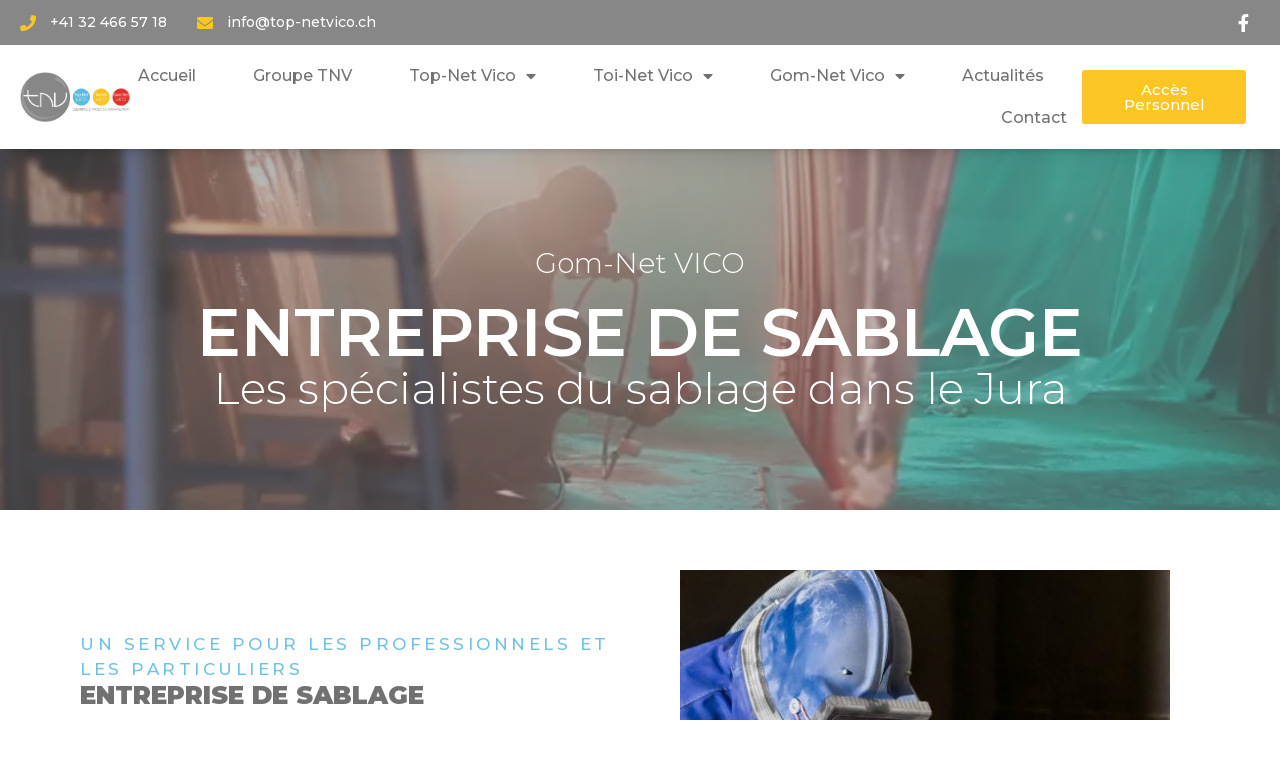

--- FILE ---
content_type: text/html; charset=UTF-8
request_url: https://top-netvico.ch/sablage-jura/
body_size: 20641
content:
<!doctype html>
<html lang="fr-FR" prefix="og: https://ogp.me/ns#">
<head>
	<meta charset="UTF-8">
		<meta name="viewport" content="width=device-width, initial-scale=1">
	<link rel="profile" href="https://gmpg.org/xfn/11">
	
<!-- Optimisation des moteurs de recherche par Rank Math - https://rankmath.com/ -->
<title>Sablage Jura - Gom Net Vico - Entreprise Sablage Jura n°1</title>
<meta name="description" content="Sablage Jura - Gom Net Vico est une entreprise de Sablage dans Jura en Suisse. Nous proposons du sablage pour tout type de support (métal, bois...)"/>
<meta name="robots" content="follow, index, max-snippet:-1, max-video-preview:-1, max-image-preview:large"/>
<link rel="canonical" href="https://top-netvico.ch/sablage-jura/" />
<meta property="og:locale" content="fr_FR" />
<meta property="og:type" content="article" />
<meta property="og:title" content="Sablage Jura - Gom Net Vico - Entreprise Sablage Jura n°1" />
<meta property="og:description" content="Sablage Jura - Gom Net Vico est une entreprise de Sablage dans Jura en Suisse. Nous proposons du sablage pour tout type de support (métal, bois...)" />
<meta property="og:url" content="https://top-netvico.ch/sablage-jura/" />
<meta property="og:site_name" content="Groupe TNV - Entreprise Nettoyage Jura -  Top Net Vico - Toi Net Vico - Gom Net Vico" />
<meta property="og:updated_time" content="2022-05-16T15:49:08+01:00" />
<meta property="og:image" content="https://top-netvico.ch/wp-content/uploads/elementor/thumbs/sablage-jura-3-po161ubt2jfxxyxahxevsm02lws7ppnsljc6hxkars.jpg" />
<meta property="og:image:secure_url" content="https://top-netvico.ch/wp-content/uploads/elementor/thumbs/sablage-jura-3-po161ubt2jfxxyxahxevsm02lws7ppnsljc6hxkars.jpg" />
<meta property="og:image:alt" content="Sablage Jura" />
<meta name="twitter:card" content="summary_large_image" />
<meta name="twitter:title" content="Sablage Jura - Gom Net Vico - Entreprise Sablage Jura n°1" />
<meta name="twitter:description" content="Sablage Jura - Gom Net Vico est une entreprise de Sablage dans Jura en Suisse. Nous proposons du sablage pour tout type de support (métal, bois...)" />
<meta name="twitter:image" content="https://top-netvico.ch/wp-content/uploads/elementor/thumbs/sablage-jura-3-po161ubt2jfxxyxahxevsm02lws7ppnsljc6hxkars.jpg" />
<meta name="twitter:label1" content="Temps de lecture" />
<meta name="twitter:data1" content="1 minute" />
<script type="application/ld+json" class="rank-math-schema">{"@context":"https://schema.org","@graph":[{"@type":"BreadcrumbList","@id":"https://top-netvico.ch/sablage-jura/#breadcrumb","itemListElement":[{"@type":"ListItem","position":"1","item":{"@id":"https://top-netvico.ch","name":"Accueil"}},{"@type":"ListItem","position":"2","item":{"@id":"https://top-netvico.ch/sablage-jura/","name":"Sablage"}}]}]}</script>
<!-- /Extension Rank Math WordPress SEO -->

<link rel="alternate" type="application/rss+xml" title="Groupe TNV - Entreprise Nettoyage Jura -  Top Net Vico - Toi Net Vico - Gom Net Vico &raquo; Flux" href="https://top-netvico.ch/feed/" />
<link rel="alternate" type="application/rss+xml" title="Groupe TNV - Entreprise Nettoyage Jura -  Top Net Vico - Toi Net Vico - Gom Net Vico &raquo; Flux des commentaires" href="https://top-netvico.ch/comments/feed/" />
<link rel="alternate" title="oEmbed (JSON)" type="application/json+oembed" href="https://top-netvico.ch/wp-json/oembed/1.0/embed?url=https%3A%2F%2Ftop-netvico.ch%2Fsablage-jura%2F" />
<link rel="alternate" title="oEmbed (XML)" type="text/xml+oembed" href="https://top-netvico.ch/wp-json/oembed/1.0/embed?url=https%3A%2F%2Ftop-netvico.ch%2Fsablage-jura%2F&#038;format=xml" />
<style id='wp-img-auto-sizes-contain-inline-css' type='text/css'>
img:is([sizes=auto i],[sizes^="auto," i]){contain-intrinsic-size:3000px 1500px}
/*# sourceURL=wp-img-auto-sizes-contain-inline-css */
</style>
<link rel='stylesheet' id='pa-frontend-css' href='https://top-netvico.ch/wp-content/uploads/premium-addons-elementor/pa-frontend-2885290d0.min.css?ver=1768553023' type='text/css' media='all' />
<style id='wp-emoji-styles-inline-css' type='text/css'>

	img.wp-smiley, img.emoji {
		display: inline !important;
		border: none !important;
		box-shadow: none !important;
		height: 1em !important;
		width: 1em !important;
		margin: 0 0.07em !important;
		vertical-align: -0.1em !important;
		background: none !important;
		padding: 0 !important;
	}
/*# sourceURL=wp-emoji-styles-inline-css */
</style>
<link rel='stylesheet' id='wp-block-library-css' href='https://top-netvico.ch/wp-includes/css/dist/block-library/style.min.css?ver=6.9' type='text/css' media='all' />
<style id='global-styles-inline-css' type='text/css'>
:root{--wp--preset--aspect-ratio--square: 1;--wp--preset--aspect-ratio--4-3: 4/3;--wp--preset--aspect-ratio--3-4: 3/4;--wp--preset--aspect-ratio--3-2: 3/2;--wp--preset--aspect-ratio--2-3: 2/3;--wp--preset--aspect-ratio--16-9: 16/9;--wp--preset--aspect-ratio--9-16: 9/16;--wp--preset--color--black: #000000;--wp--preset--color--cyan-bluish-gray: #abb8c3;--wp--preset--color--white: #ffffff;--wp--preset--color--pale-pink: #f78da7;--wp--preset--color--vivid-red: #cf2e2e;--wp--preset--color--luminous-vivid-orange: #ff6900;--wp--preset--color--luminous-vivid-amber: #fcb900;--wp--preset--color--light-green-cyan: #7bdcb5;--wp--preset--color--vivid-green-cyan: #00d084;--wp--preset--color--pale-cyan-blue: #8ed1fc;--wp--preset--color--vivid-cyan-blue: #0693e3;--wp--preset--color--vivid-purple: #9b51e0;--wp--preset--gradient--vivid-cyan-blue-to-vivid-purple: linear-gradient(135deg,rgb(6,147,227) 0%,rgb(155,81,224) 100%);--wp--preset--gradient--light-green-cyan-to-vivid-green-cyan: linear-gradient(135deg,rgb(122,220,180) 0%,rgb(0,208,130) 100%);--wp--preset--gradient--luminous-vivid-amber-to-luminous-vivid-orange: linear-gradient(135deg,rgb(252,185,0) 0%,rgb(255,105,0) 100%);--wp--preset--gradient--luminous-vivid-orange-to-vivid-red: linear-gradient(135deg,rgb(255,105,0) 0%,rgb(207,46,46) 100%);--wp--preset--gradient--very-light-gray-to-cyan-bluish-gray: linear-gradient(135deg,rgb(238,238,238) 0%,rgb(169,184,195) 100%);--wp--preset--gradient--cool-to-warm-spectrum: linear-gradient(135deg,rgb(74,234,220) 0%,rgb(151,120,209) 20%,rgb(207,42,186) 40%,rgb(238,44,130) 60%,rgb(251,105,98) 80%,rgb(254,248,76) 100%);--wp--preset--gradient--blush-light-purple: linear-gradient(135deg,rgb(255,206,236) 0%,rgb(152,150,240) 100%);--wp--preset--gradient--blush-bordeaux: linear-gradient(135deg,rgb(254,205,165) 0%,rgb(254,45,45) 50%,rgb(107,0,62) 100%);--wp--preset--gradient--luminous-dusk: linear-gradient(135deg,rgb(255,203,112) 0%,rgb(199,81,192) 50%,rgb(65,88,208) 100%);--wp--preset--gradient--pale-ocean: linear-gradient(135deg,rgb(255,245,203) 0%,rgb(182,227,212) 50%,rgb(51,167,181) 100%);--wp--preset--gradient--electric-grass: linear-gradient(135deg,rgb(202,248,128) 0%,rgb(113,206,126) 100%);--wp--preset--gradient--midnight: linear-gradient(135deg,rgb(2,3,129) 0%,rgb(40,116,252) 100%);--wp--preset--font-size--small: 13px;--wp--preset--font-size--medium: 20px;--wp--preset--font-size--large: 36px;--wp--preset--font-size--x-large: 42px;--wp--preset--spacing--20: 0.44rem;--wp--preset--spacing--30: 0.67rem;--wp--preset--spacing--40: 1rem;--wp--preset--spacing--50: 1.5rem;--wp--preset--spacing--60: 2.25rem;--wp--preset--spacing--70: 3.38rem;--wp--preset--spacing--80: 5.06rem;--wp--preset--shadow--natural: 6px 6px 9px rgba(0, 0, 0, 0.2);--wp--preset--shadow--deep: 12px 12px 50px rgba(0, 0, 0, 0.4);--wp--preset--shadow--sharp: 6px 6px 0px rgba(0, 0, 0, 0.2);--wp--preset--shadow--outlined: 6px 6px 0px -3px rgb(255, 255, 255), 6px 6px rgb(0, 0, 0);--wp--preset--shadow--crisp: 6px 6px 0px rgb(0, 0, 0);}:where(.is-layout-flex){gap: 0.5em;}:where(.is-layout-grid){gap: 0.5em;}body .is-layout-flex{display: flex;}.is-layout-flex{flex-wrap: wrap;align-items: center;}.is-layout-flex > :is(*, div){margin: 0;}body .is-layout-grid{display: grid;}.is-layout-grid > :is(*, div){margin: 0;}:where(.wp-block-columns.is-layout-flex){gap: 2em;}:where(.wp-block-columns.is-layout-grid){gap: 2em;}:where(.wp-block-post-template.is-layout-flex){gap: 1.25em;}:where(.wp-block-post-template.is-layout-grid){gap: 1.25em;}.has-black-color{color: var(--wp--preset--color--black) !important;}.has-cyan-bluish-gray-color{color: var(--wp--preset--color--cyan-bluish-gray) !important;}.has-white-color{color: var(--wp--preset--color--white) !important;}.has-pale-pink-color{color: var(--wp--preset--color--pale-pink) !important;}.has-vivid-red-color{color: var(--wp--preset--color--vivid-red) !important;}.has-luminous-vivid-orange-color{color: var(--wp--preset--color--luminous-vivid-orange) !important;}.has-luminous-vivid-amber-color{color: var(--wp--preset--color--luminous-vivid-amber) !important;}.has-light-green-cyan-color{color: var(--wp--preset--color--light-green-cyan) !important;}.has-vivid-green-cyan-color{color: var(--wp--preset--color--vivid-green-cyan) !important;}.has-pale-cyan-blue-color{color: var(--wp--preset--color--pale-cyan-blue) !important;}.has-vivid-cyan-blue-color{color: var(--wp--preset--color--vivid-cyan-blue) !important;}.has-vivid-purple-color{color: var(--wp--preset--color--vivid-purple) !important;}.has-black-background-color{background-color: var(--wp--preset--color--black) !important;}.has-cyan-bluish-gray-background-color{background-color: var(--wp--preset--color--cyan-bluish-gray) !important;}.has-white-background-color{background-color: var(--wp--preset--color--white) !important;}.has-pale-pink-background-color{background-color: var(--wp--preset--color--pale-pink) !important;}.has-vivid-red-background-color{background-color: var(--wp--preset--color--vivid-red) !important;}.has-luminous-vivid-orange-background-color{background-color: var(--wp--preset--color--luminous-vivid-orange) !important;}.has-luminous-vivid-amber-background-color{background-color: var(--wp--preset--color--luminous-vivid-amber) !important;}.has-light-green-cyan-background-color{background-color: var(--wp--preset--color--light-green-cyan) !important;}.has-vivid-green-cyan-background-color{background-color: var(--wp--preset--color--vivid-green-cyan) !important;}.has-pale-cyan-blue-background-color{background-color: var(--wp--preset--color--pale-cyan-blue) !important;}.has-vivid-cyan-blue-background-color{background-color: var(--wp--preset--color--vivid-cyan-blue) !important;}.has-vivid-purple-background-color{background-color: var(--wp--preset--color--vivid-purple) !important;}.has-black-border-color{border-color: var(--wp--preset--color--black) !important;}.has-cyan-bluish-gray-border-color{border-color: var(--wp--preset--color--cyan-bluish-gray) !important;}.has-white-border-color{border-color: var(--wp--preset--color--white) !important;}.has-pale-pink-border-color{border-color: var(--wp--preset--color--pale-pink) !important;}.has-vivid-red-border-color{border-color: var(--wp--preset--color--vivid-red) !important;}.has-luminous-vivid-orange-border-color{border-color: var(--wp--preset--color--luminous-vivid-orange) !important;}.has-luminous-vivid-amber-border-color{border-color: var(--wp--preset--color--luminous-vivid-amber) !important;}.has-light-green-cyan-border-color{border-color: var(--wp--preset--color--light-green-cyan) !important;}.has-vivid-green-cyan-border-color{border-color: var(--wp--preset--color--vivid-green-cyan) !important;}.has-pale-cyan-blue-border-color{border-color: var(--wp--preset--color--pale-cyan-blue) !important;}.has-vivid-cyan-blue-border-color{border-color: var(--wp--preset--color--vivid-cyan-blue) !important;}.has-vivid-purple-border-color{border-color: var(--wp--preset--color--vivid-purple) !important;}.has-vivid-cyan-blue-to-vivid-purple-gradient-background{background: var(--wp--preset--gradient--vivid-cyan-blue-to-vivid-purple) !important;}.has-light-green-cyan-to-vivid-green-cyan-gradient-background{background: var(--wp--preset--gradient--light-green-cyan-to-vivid-green-cyan) !important;}.has-luminous-vivid-amber-to-luminous-vivid-orange-gradient-background{background: var(--wp--preset--gradient--luminous-vivid-amber-to-luminous-vivid-orange) !important;}.has-luminous-vivid-orange-to-vivid-red-gradient-background{background: var(--wp--preset--gradient--luminous-vivid-orange-to-vivid-red) !important;}.has-very-light-gray-to-cyan-bluish-gray-gradient-background{background: var(--wp--preset--gradient--very-light-gray-to-cyan-bluish-gray) !important;}.has-cool-to-warm-spectrum-gradient-background{background: var(--wp--preset--gradient--cool-to-warm-spectrum) !important;}.has-blush-light-purple-gradient-background{background: var(--wp--preset--gradient--blush-light-purple) !important;}.has-blush-bordeaux-gradient-background{background: var(--wp--preset--gradient--blush-bordeaux) !important;}.has-luminous-dusk-gradient-background{background: var(--wp--preset--gradient--luminous-dusk) !important;}.has-pale-ocean-gradient-background{background: var(--wp--preset--gradient--pale-ocean) !important;}.has-electric-grass-gradient-background{background: var(--wp--preset--gradient--electric-grass) !important;}.has-midnight-gradient-background{background: var(--wp--preset--gradient--midnight) !important;}.has-small-font-size{font-size: var(--wp--preset--font-size--small) !important;}.has-medium-font-size{font-size: var(--wp--preset--font-size--medium) !important;}.has-large-font-size{font-size: var(--wp--preset--font-size--large) !important;}.has-x-large-font-size{font-size: var(--wp--preset--font-size--x-large) !important;}
/*# sourceURL=global-styles-inline-css */
</style>

<style id='classic-theme-styles-inline-css' type='text/css'>
/*! This file is auto-generated */
.wp-block-button__link{color:#fff;background-color:#32373c;border-radius:9999px;box-shadow:none;text-decoration:none;padding:calc(.667em + 2px) calc(1.333em + 2px);font-size:1.125em}.wp-block-file__button{background:#32373c;color:#fff;text-decoration:none}
/*# sourceURL=/wp-includes/css/classic-themes.min.css */
</style>
<link rel='stylesheet' id='jet-engine-frontend-css' href='https://top-netvico.ch/wp-content/plugins/jet-engine/assets/css/frontend.css?ver=2.10.3' type='text/css' media='all' />
<link rel='stylesheet' id='hello-elementor-css' href='https://top-netvico.ch/wp-content/themes/hello-elementor/style.min.css?ver=2.4.2' type='text/css' media='all' />
<link rel='stylesheet' id='hello-elementor-theme-style-css' href='https://top-netvico.ch/wp-content/themes/hello-elementor/theme.min.css?ver=2.4.2' type='text/css' media='all' />
<link rel='stylesheet' id='elementor-frontend-css' href='https://top-netvico.ch/wp-content/plugins/elementor/assets/css/frontend-lite.min.css?ver=3.6.5' type='text/css' media='all' />
<link rel='stylesheet' id='elementor-post-4-css' href='https://top-netvico.ch/wp-content/uploads/elementor/css/post-4.css?ver=1652702666' type='text/css' media='all' />
<link rel='stylesheet' id='elementor-icons-css' href='https://top-netvico.ch/wp-content/plugins/elementor/assets/lib/eicons/css/elementor-icons.min.css?ver=5.15.0' type='text/css' media='all' />
<link rel='stylesheet' id='elementor-pro-css' href='https://top-netvico.ch/wp-content/plugins/elementor-pro/assets/css/frontend-lite.min.css?ver=3.5.2' type='text/css' media='all' />
<link rel='stylesheet' id='elementor-global-css' href='https://top-netvico.ch/wp-content/uploads/elementor/css/global.css?ver=1652702668' type='text/css' media='all' />
<link rel='stylesheet' id='elementor-post-148-css' href='https://top-netvico.ch/wp-content/uploads/elementor/css/post-148.css?ver=1652712736' type='text/css' media='all' />
<link rel='stylesheet' id='elementor-post-805-css' href='https://top-netvico.ch/wp-content/uploads/elementor/css/post-805.css?ver=1652713198' type='text/css' media='all' />
<link rel='stylesheet' id='elementor-post-810-css' href='https://top-netvico.ch/wp-content/uploads/elementor/css/post-810.css?ver=1654675425' type='text/css' media='all' />
<link rel='stylesheet' id='hello-elementor-child-style-css' href='https://top-netvico.ch/wp-content/themes/hello-theme-child-master/style.css?ver=1.0.0' type='text/css' media='all' />
<link rel='stylesheet' id='google-fonts-1-css' href='https://fonts.googleapis.com/css?family=Montserrat%3A100%2C100italic%2C200%2C200italic%2C300%2C300italic%2C400%2C400italic%2C500%2C500italic%2C600%2C600italic%2C700%2C700italic%2C800%2C800italic%2C900%2C900italic&#038;display=auto&#038;ver=6.9' type='text/css' media='all' />
<link rel='stylesheet' id='elementor-icons-shared-0-css' href='https://top-netvico.ch/wp-content/plugins/elementor/assets/lib/font-awesome/css/fontawesome.min.css?ver=5.15.3' type='text/css' media='all' />
<link rel='stylesheet' id='elementor-icons-fa-brands-css' href='https://top-netvico.ch/wp-content/plugins/elementor/assets/lib/font-awesome/css/brands.min.css?ver=5.15.3' type='text/css' media='all' />
<link rel='stylesheet' id='elementor-icons-fa-solid-css' href='https://top-netvico.ch/wp-content/plugins/elementor/assets/lib/font-awesome/css/solid.min.css?ver=5.15.3' type='text/css' media='all' />
<script type="text/javascript" src="https://top-netvico.ch/wp-includes/js/jquery/jquery.min.js?ver=3.7.1" id="jquery-core-js"></script>
<script type="text/javascript" src="https://top-netvico.ch/wp-includes/js/jquery/jquery-migrate.min.js?ver=3.4.1" id="jquery-migrate-js"></script>
<link rel="https://api.w.org/" href="https://top-netvico.ch/wp-json/" /><link rel="alternate" title="JSON" type="application/json" href="https://top-netvico.ch/wp-json/wp/v2/pages/148" /><link rel="EditURI" type="application/rsd+xml" title="RSD" href="https://top-netvico.ch/xmlrpc.php?rsd" />
<meta name="generator" content="WordPress 6.9" />
<link rel='shortlink' href='https://top-netvico.ch/?p=148' />
<link rel="icon" href="https://top-netvico.ch/wp-content/uploads/2022/01/entreprise-nettoyage-jura.ico" sizes="32x32" />
<link rel="icon" href="https://top-netvico.ch/wp-content/uploads/2022/01/entreprise-nettoyage-jura.ico" sizes="192x192" />
<link rel="apple-touch-icon" href="https://top-netvico.ch/wp-content/uploads/2022/01/entreprise-nettoyage-jura.ico" />
<meta name="msapplication-TileImage" content="https://top-netvico.ch/wp-content/uploads/2022/01/entreprise-nettoyage-jura.ico" />
<link rel='stylesheet' id='pa-glass-css' href='https://top-netvico.ch/wp-content/plugins/premium-addons-for-elementor/assets/frontend/min-css/liquid-glass.min.css?ver=4.11.18' type='text/css' media='all' />
<link rel='stylesheet' id='pa-btn-css' href='https://top-netvico.ch/wp-content/plugins/premium-addons-for-elementor/assets/frontend/min-css/button-line.min.css?ver=4.11.18' type='text/css' media='all' />
<link rel='stylesheet' id='elementor-gallery-css' href='https://top-netvico.ch/wp-content/plugins/elementor/assets/lib/e-gallery/css/e-gallery.min.css?ver=1.2.0' type='text/css' media='all' />
<link rel='stylesheet' id='e-animations-css' href='https://top-netvico.ch/wp-content/plugins/elementor/assets/lib/animations/animations.min.css?ver=3.6.5' type='text/css' media='all' />
</head>
<body class="wp-singular page-template page-template-elementor_header_footer page page-id-148 wp-custom-logo wp-theme-hello-elementor wp-child-theme-hello-theme-child-master elementor-default elementor-template-full-width elementor-kit-4 elementor-page elementor-page-148">

		<div data-elementor-type="header" data-elementor-id="805" class="elementor elementor-805 elementor-location-header">
		<div class="elementor-section-wrap">
					<section class="elementor-section elementor-top-section elementor-element elementor-element-35f24355 elementor-section-full_width elementor-section-height-default elementor-section-height-default" data-id="35f24355" data-element_type="section" id="header_pop" data-settings="{&quot;background_background&quot;:&quot;classic&quot;}">
						<div class="elementor-container elementor-column-gap-default">
					<div class="elementor-column elementor-col-100 elementor-top-column elementor-element elementor-element-3c87c528" data-id="3c87c528" data-element_type="column" data-settings="{&quot;background_background&quot;:&quot;classic&quot;}">
			<div class="elementor-widget-wrap elementor-element-populated">
								<section class="elementor-section elementor-inner-section elementor-element elementor-element-d002cf0 elementor-section-full_width elementor-hidden-mobile elementor-section-height-default elementor-section-height-default" data-id="d002cf0" data-element_type="section" data-settings="{&quot;background_background&quot;:&quot;classic&quot;}">
						<div class="elementor-container elementor-column-gap-default">
					<div class="elementor-column elementor-col-50 elementor-inner-column elementor-element elementor-element-448e27b8 elementor-hidden-phone" data-id="448e27b8" data-element_type="column">
			<div class="elementor-widget-wrap elementor-element-populated">
								<div class="elementor-element elementor-element-3eb6f4db elementor-icon-list--layout-inline elementor-align-left elementor-mobile-align-center elementor-list-item-link-full_width elementor-widget elementor-widget-icon-list" data-id="3eb6f4db" data-element_type="widget" data-widget_type="icon-list.default">
				<div class="elementor-widget-container">
			<link rel="stylesheet" href="https://top-netvico.ch/wp-content/plugins/elementor/assets/css/widget-icon-list.min.css">		<ul class="elementor-icon-list-items elementor-inline-items">
							<li class="elementor-icon-list-item elementor-inline-item">
											<a href="tel:+41324665718">

												<span class="elementor-icon-list-icon">
							<i aria-hidden="true" class="fas fa-phone"></i>						</span>
										<span class="elementor-icon-list-text">+41 32 466 57 18</span>
											</a>
									</li>
								<li class="elementor-icon-list-item elementor-inline-item">
											<a href="">

												<span class="elementor-icon-list-icon">
							<i aria-hidden="true" class="fas fa-envelope"></i>						</span>
										<span class="elementor-icon-list-text">info@top-netvico.ch</span>
											</a>
									</li>
						</ul>
				</div>
				</div>
					</div>
		</div>
				<div class="elementor-column elementor-col-50 elementor-inner-column elementor-element elementor-element-39416dc5" data-id="39416dc5" data-element_type="column">
			<div class="elementor-widget-wrap elementor-element-populated">
								<div class="elementor-element elementor-element-2fe850af elementor-icon-list--layout-inline elementor-align-right elementor-mobile-align-left elementor-list-item-link-full_width elementor-widget elementor-widget-icon-list" data-id="2fe850af" data-element_type="widget" data-widget_type="icon-list.default">
				<div class="elementor-widget-container">
					<ul class="elementor-icon-list-items elementor-inline-items">
							<li class="elementor-icon-list-item elementor-inline-item">
											<a href="https://www.facebook.com/Top-Net-Vico-227599243949417/">

												<span class="elementor-icon-list-icon">
							<i aria-hidden="true" class="fab fa-facebook-f"></i>						</span>
										<span class="elementor-icon-list-text"></span>
											</a>
									</li>
						</ul>
				</div>
				</div>
					</div>
		</div>
							</div>
		</section>
				<section class="elementor-section elementor-inner-section elementor-element elementor-element-a80e3dd elementor-section-full_width elementor-hidden-desktop elementor-hidden-tablet elementor-section-height-default elementor-section-height-default" data-id="a80e3dd" data-element_type="section" data-settings="{&quot;background_background&quot;:&quot;classic&quot;}">
						<div class="elementor-container elementor-column-gap-default">
					<div class="elementor-column elementor-col-100 elementor-inner-column elementor-element elementor-element-cfd8d09" data-id="cfd8d09" data-element_type="column">
			<div class="elementor-widget-wrap elementor-element-populated">
								<div class="elementor-element elementor-element-f2d5161 elementor-align-center elementor-mobile-align-right elementor-widget elementor-widget-button" data-id="f2d5161" data-element_type="widget" data-widget_type="button.default">
				<div class="elementor-widget-container">
					<div class="elementor-button-wrapper">
			<a href="https://app-heures.top-netvico.ch/" target="_blank" class="elementor-button-link elementor-button elementor-size-sm" role="button">
						<span class="elementor-button-content-wrapper">
						<span class="elementor-button-text">Accès Personnel</span>
		</span>
					</a>
		</div>
				</div>
				</div>
					</div>
		</div>
							</div>
		</section>
				<section class="elementor-section elementor-inner-section elementor-element elementor-element-123d25bc elementor-section-full_width elementor-section-content-middle elementor-section-height-default elementor-section-height-default" data-id="123d25bc" data-element_type="section" data-settings="{&quot;background_background&quot;:&quot;classic&quot;}">
						<div class="elementor-container elementor-column-gap-default">
					<div class="elementor-column elementor-col-33 elementor-inner-column elementor-element elementor-element-5e7cab79" data-id="5e7cab79" data-element_type="column">
			<div class="elementor-widget-wrap elementor-element-populated">
								<div class="elementor-element elementor-element-a1bd477 elementor-widget elementor-widget-theme-site-logo elementor-widget-image" data-id="a1bd477" data-element_type="widget" data-widget_type="theme-site-logo.default">
				<div class="elementor-widget-container">
																<a href="https://top-netvico.ch">
							<img width="579" height="265" src="https://top-netvico.ch/wp-content/uploads/2022/02/logo.png" class="attachment-full size-full" alt="aérogommage jura, Conciergerie Luxe Jura, Entreprise de nettoyage Suisse, nettoyage degats eau jura, Nettoyage Dégâts Incendie Jura, Dégâts Eau Jura, Dégâts Incendie Jura, Entreprise sablage peinture, Facility services, Location de cendrier, Location de douches, Location de poubelles, Location de wc, Micro, Sablage Jura, mircobillage jura, Nettoyage Jura, Nettoyage industriel Jura, Entreprise nettoyage professionnels Jura, Peinture industrielle au four Jura, Sablage Jura, location sanitaires suisse, Entreprise nettoyage Jura, Nettoyage bureaux Jura, top net Vico, nom net Vico, toi net Vico, groupe tnv" srcset="https://top-netvico.ch/wp-content/uploads/2022/02/logo.png 579w, https://top-netvico.ch/wp-content/uploads/2022/02/logo-300x137.png 300w" sizes="(max-width: 579px) 100vw, 579px" />								</a>
															</div>
				</div>
					</div>
		</div>
				<div class="elementor-column elementor-col-33 elementor-inner-column elementor-element elementor-element-44f87fd0" data-id="44f87fd0" data-element_type="column">
			<div class="elementor-widget-wrap elementor-element-populated">
								<div class="elementor-element elementor-element-cd51be5 elementor-nav-menu__align-right elementor-nav-menu--stretch elementor-nav-menu__text-align-center elementor-nav-menu--dropdown-tablet elementor-nav-menu--toggle elementor-nav-menu--burger elementor-widget elementor-widget-nav-menu" data-id="cd51be5" data-element_type="widget" data-settings="{&quot;full_width&quot;:&quot;stretch&quot;,&quot;layout&quot;:&quot;horizontal&quot;,&quot;submenu_icon&quot;:{&quot;value&quot;:&quot;&lt;i class=\&quot;fas fa-caret-down\&quot;&gt;&lt;\/i&gt;&quot;,&quot;library&quot;:&quot;fa-solid&quot;},&quot;toggle&quot;:&quot;burger&quot;}" data-widget_type="nav-menu.default">
				<div class="elementor-widget-container">
			<link rel="stylesheet" href="https://top-netvico.ch/wp-content/plugins/elementor-pro/assets/css/widget-nav-menu.min.css">			<nav migration_allowed="1" migrated="0" role="navigation" class="elementor-nav-menu--main elementor-nav-menu__container elementor-nav-menu--layout-horizontal e--pointer-background e--animation-fade">
				<ul id="menu-1-cd51be5" class="elementor-nav-menu"><li class="menu-item menu-item-type-post_type menu-item-object-page menu-item-home menu-item-96"><a href="https://top-netvico.ch/" class="elementor-item">Accueil</a></li>
<li class="menu-item menu-item-type-post_type menu-item-object-page menu-item-111"><a href="https://top-netvico.ch/facility-services/" class="elementor-item">Groupe TNV</a></li>
<li class="menu-item menu-item-type-post_type menu-item-object-page menu-item-has-children menu-item-108"><a href="https://top-netvico.ch/entreprise-nettoyage-jura/" class="elementor-item">Top-Net Vico</a>
<ul class="sub-menu elementor-nav-menu--dropdown">
	<li class="menu-item menu-item-type-post_type menu-item-object-page menu-item-has-children menu-item-271"><a href="https://top-netvico.ch/entreprise-nettoyage-professionnels-jura/" class="elementor-sub-item">Nettoyage pour les professionnels</a>
	<ul class="sub-menu elementor-nav-menu--dropdown">
		<li class="menu-item menu-item-type-post_type menu-item-object-page menu-item-288"><a href="https://top-netvico.ch/nettoyage-bureaux-jura/" class="elementor-sub-item">Nettoyage tertiaire (bureaux)</a></li>
		<li class="menu-item menu-item-type-post_type menu-item-object-page menu-item-287"><a href="https://top-netvico.ch/nettoyage-industriel-jura/" class="elementor-sub-item">Nettoyage industriel</a></li>
		<li class="menu-item menu-item-type-post_type menu-item-object-page menu-item-290"><a href="https://top-netvico.ch/nettoyage-degats-eau-jura/" class="elementor-sub-item">Dégâts d’eau</a></li>
		<li class="menu-item menu-item-type-post_type menu-item-object-page menu-item-285"><a href="https://top-netvico.ch/nettoyage-degats-incendie-jura/" class="elementor-sub-item">Dégâts d’incendie</a></li>
	</ul>
</li>
	<li class="menu-item menu-item-type-post_type menu-item-object-page menu-item-has-children menu-item-274"><a href="https://top-netvico.ch/entreprise-nettoyage-particuliers-jura/" class="elementor-sub-item">Nettoyage pour les particuliers</a>
	<ul class="sub-menu elementor-nav-menu--dropdown">
		<li class="menu-item menu-item-type-post_type menu-item-object-page menu-item-132"><a href="https://top-netvico.ch/nettoyage-jura/" class="elementor-sub-item">Nettoyage</a></li>
		<li class="menu-item menu-item-type-post_type menu-item-object-page menu-item-135"><a href="https://top-netvico.ch/conciergerie-luxe-jura/" class="elementor-sub-item">Conciergerie de luxe</a></li>
		<li class="menu-item menu-item-type-post_type menu-item-object-page menu-item-294"><a href="https://top-netvico.ch/degats-eau-jura/" class="elementor-sub-item">Dégâts d’eau</a></li>
		<li class="menu-item menu-item-type-post_type menu-item-object-page menu-item-293"><a href="https://top-netvico.ch/degats-incendie-jura/" class="elementor-sub-item">Dégâts d’incendie</a></li>
	</ul>
</li>
</ul>
</li>
<li class="menu-item menu-item-type-post_type menu-item-object-page menu-item-has-children menu-item-114"><a href="https://top-netvico.ch/location-sanitaires-suisse/" class="elementor-item">Toi-Net Vico</a>
<ul class="sub-menu elementor-nav-menu--dropdown">
	<li class="menu-item menu-item-type-post_type menu-item-object-page menu-item-147"><a href="https://top-netvico.ch/location-de-wc/" class="elementor-sub-item">Location de wc</a></li>
	<li class="menu-item menu-item-type-post_type menu-item-object-page menu-item-146"><a href="https://top-netvico.ch/location-de-douches/" class="elementor-sub-item">Location de douches</a></li>
	<li class="menu-item menu-item-type-post_type menu-item-object-page menu-item-145"><a href="https://top-netvico.ch/location-de-poubelles/" class="elementor-sub-item">Location de poubelles</a></li>
	<li class="menu-item menu-item-type-post_type menu-item-object-page menu-item-144"><a href="https://top-netvico.ch/location-de-cendrier/" class="elementor-sub-item">Location de cendriers</a></li>
</ul>
</li>
<li class="menu-item menu-item-type-post_type menu-item-object-page current-menu-ancestor current-menu-parent current_page_parent current_page_ancestor menu-item-has-children menu-item-125"><a href="https://top-netvico.ch/entreprise-sablage-peinture/" class="elementor-item">Gom-Net Vico</a>
<ul class="sub-menu elementor-nav-menu--dropdown">
	<li class="menu-item menu-item-type-post_type menu-item-object-page current-menu-item page_item page-item-148 current_page_item menu-item-162"><a href="https://top-netvico.ch/sablage-jura/" aria-current="page" class="elementor-sub-item elementor-item-active">Sablage</a></li>
	<li class="menu-item menu-item-type-post_type menu-item-object-page menu-item-161"><a href="https://top-netvico.ch/micro-sablage-jura/" class="elementor-sub-item">Micro sablage</a></li>
	<li class="menu-item menu-item-type-post_type menu-item-object-page menu-item-160"><a href="https://top-netvico.ch/microbillage-jura/" class="elementor-sub-item">Microbillage</a></li>
	<li class="menu-item menu-item-type-post_type menu-item-object-page menu-item-159"><a href="https://top-netvico.ch/aerogommage-jura/" class="elementor-sub-item">Aérogommage</a></li>
	<li class="menu-item menu-item-type-post_type menu-item-object-page menu-item-158"><a href="https://top-netvico.ch/peinture-industrielle-au-four-jura/" class="elementor-sub-item">Peinture industrielle au four</a></li>
</ul>
</li>
<li class="menu-item menu-item-type-post_type menu-item-object-page menu-item-124"><a href="https://top-netvico.ch/actualites/" class="elementor-item">Actualités</a></li>
<li class="menu-item menu-item-type-post_type menu-item-object-page menu-item-123"><a href="https://top-netvico.ch/entreprise-de-nettoyage-suisse/" class="elementor-item">Contact</a></li>
</ul>			</nav>
					<div class="elementor-menu-toggle" role="button" tabindex="0" aria-label="Permuter le menu" aria-expanded="false">
			<i aria-hidden="true" role="presentation" class="elementor-menu-toggle__icon--open eicon-menu-bar"></i><i aria-hidden="true" role="presentation" class="elementor-menu-toggle__icon--close eicon-close"></i>			<span class="elementor-screen-only">Menu</span>
		</div>
			<nav class="elementor-nav-menu--dropdown elementor-nav-menu__container" role="navigation" aria-hidden="true">
				<ul id="menu-2-cd51be5" class="elementor-nav-menu"><li class="menu-item menu-item-type-post_type menu-item-object-page menu-item-home menu-item-96"><a href="https://top-netvico.ch/" class="elementor-item" tabindex="-1">Accueil</a></li>
<li class="menu-item menu-item-type-post_type menu-item-object-page menu-item-111"><a href="https://top-netvico.ch/facility-services/" class="elementor-item" tabindex="-1">Groupe TNV</a></li>
<li class="menu-item menu-item-type-post_type menu-item-object-page menu-item-has-children menu-item-108"><a href="https://top-netvico.ch/entreprise-nettoyage-jura/" class="elementor-item" tabindex="-1">Top-Net Vico</a>
<ul class="sub-menu elementor-nav-menu--dropdown">
	<li class="menu-item menu-item-type-post_type menu-item-object-page menu-item-has-children menu-item-271"><a href="https://top-netvico.ch/entreprise-nettoyage-professionnels-jura/" class="elementor-sub-item" tabindex="-1">Nettoyage pour les professionnels</a>
	<ul class="sub-menu elementor-nav-menu--dropdown">
		<li class="menu-item menu-item-type-post_type menu-item-object-page menu-item-288"><a href="https://top-netvico.ch/nettoyage-bureaux-jura/" class="elementor-sub-item" tabindex="-1">Nettoyage tertiaire (bureaux)</a></li>
		<li class="menu-item menu-item-type-post_type menu-item-object-page menu-item-287"><a href="https://top-netvico.ch/nettoyage-industriel-jura/" class="elementor-sub-item" tabindex="-1">Nettoyage industriel</a></li>
		<li class="menu-item menu-item-type-post_type menu-item-object-page menu-item-290"><a href="https://top-netvico.ch/nettoyage-degats-eau-jura/" class="elementor-sub-item" tabindex="-1">Dégâts d’eau</a></li>
		<li class="menu-item menu-item-type-post_type menu-item-object-page menu-item-285"><a href="https://top-netvico.ch/nettoyage-degats-incendie-jura/" class="elementor-sub-item" tabindex="-1">Dégâts d’incendie</a></li>
	</ul>
</li>
	<li class="menu-item menu-item-type-post_type menu-item-object-page menu-item-has-children menu-item-274"><a href="https://top-netvico.ch/entreprise-nettoyage-particuliers-jura/" class="elementor-sub-item" tabindex="-1">Nettoyage pour les particuliers</a>
	<ul class="sub-menu elementor-nav-menu--dropdown">
		<li class="menu-item menu-item-type-post_type menu-item-object-page menu-item-132"><a href="https://top-netvico.ch/nettoyage-jura/" class="elementor-sub-item" tabindex="-1">Nettoyage</a></li>
		<li class="menu-item menu-item-type-post_type menu-item-object-page menu-item-135"><a href="https://top-netvico.ch/conciergerie-luxe-jura/" class="elementor-sub-item" tabindex="-1">Conciergerie de luxe</a></li>
		<li class="menu-item menu-item-type-post_type menu-item-object-page menu-item-294"><a href="https://top-netvico.ch/degats-eau-jura/" class="elementor-sub-item" tabindex="-1">Dégâts d’eau</a></li>
		<li class="menu-item menu-item-type-post_type menu-item-object-page menu-item-293"><a href="https://top-netvico.ch/degats-incendie-jura/" class="elementor-sub-item" tabindex="-1">Dégâts d’incendie</a></li>
	</ul>
</li>
</ul>
</li>
<li class="menu-item menu-item-type-post_type menu-item-object-page menu-item-has-children menu-item-114"><a href="https://top-netvico.ch/location-sanitaires-suisse/" class="elementor-item" tabindex="-1">Toi-Net Vico</a>
<ul class="sub-menu elementor-nav-menu--dropdown">
	<li class="menu-item menu-item-type-post_type menu-item-object-page menu-item-147"><a href="https://top-netvico.ch/location-de-wc/" class="elementor-sub-item" tabindex="-1">Location de wc</a></li>
	<li class="menu-item menu-item-type-post_type menu-item-object-page menu-item-146"><a href="https://top-netvico.ch/location-de-douches/" class="elementor-sub-item" tabindex="-1">Location de douches</a></li>
	<li class="menu-item menu-item-type-post_type menu-item-object-page menu-item-145"><a href="https://top-netvico.ch/location-de-poubelles/" class="elementor-sub-item" tabindex="-1">Location de poubelles</a></li>
	<li class="menu-item menu-item-type-post_type menu-item-object-page menu-item-144"><a href="https://top-netvico.ch/location-de-cendrier/" class="elementor-sub-item" tabindex="-1">Location de cendriers</a></li>
</ul>
</li>
<li class="menu-item menu-item-type-post_type menu-item-object-page current-menu-ancestor current-menu-parent current_page_parent current_page_ancestor menu-item-has-children menu-item-125"><a href="https://top-netvico.ch/entreprise-sablage-peinture/" class="elementor-item" tabindex="-1">Gom-Net Vico</a>
<ul class="sub-menu elementor-nav-menu--dropdown">
	<li class="menu-item menu-item-type-post_type menu-item-object-page current-menu-item page_item page-item-148 current_page_item menu-item-162"><a href="https://top-netvico.ch/sablage-jura/" aria-current="page" class="elementor-sub-item elementor-item-active" tabindex="-1">Sablage</a></li>
	<li class="menu-item menu-item-type-post_type menu-item-object-page menu-item-161"><a href="https://top-netvico.ch/micro-sablage-jura/" class="elementor-sub-item" tabindex="-1">Micro sablage</a></li>
	<li class="menu-item menu-item-type-post_type menu-item-object-page menu-item-160"><a href="https://top-netvico.ch/microbillage-jura/" class="elementor-sub-item" tabindex="-1">Microbillage</a></li>
	<li class="menu-item menu-item-type-post_type menu-item-object-page menu-item-159"><a href="https://top-netvico.ch/aerogommage-jura/" class="elementor-sub-item" tabindex="-1">Aérogommage</a></li>
	<li class="menu-item menu-item-type-post_type menu-item-object-page menu-item-158"><a href="https://top-netvico.ch/peinture-industrielle-au-four-jura/" class="elementor-sub-item" tabindex="-1">Peinture industrielle au four</a></li>
</ul>
</li>
<li class="menu-item menu-item-type-post_type menu-item-object-page menu-item-124"><a href="https://top-netvico.ch/actualites/" class="elementor-item" tabindex="-1">Actualités</a></li>
<li class="menu-item menu-item-type-post_type menu-item-object-page menu-item-123"><a href="https://top-netvico.ch/entreprise-de-nettoyage-suisse/" class="elementor-item" tabindex="-1">Contact</a></li>
</ul>			</nav>
				</div>
				</div>
					</div>
		</div>
				<div class="elementor-column elementor-col-33 elementor-inner-column elementor-element elementor-element-e844967 elementor-hidden-mobile" data-id="e844967" data-element_type="column">
			<div class="elementor-widget-wrap elementor-element-populated">
								<div class="elementor-element elementor-element-e6462ba elementor-align-center elementor-hidden-mobile elementor-widget elementor-widget-button" data-id="e6462ba" data-element_type="widget" data-widget_type="button.default">
				<div class="elementor-widget-container">
					<div class="elementor-button-wrapper">
			<a href="https://app-heures.top-netvico.ch/" target="_blank" class="elementor-button-link elementor-button elementor-size-sm" role="button">
						<span class="elementor-button-content-wrapper">
						<span class="elementor-button-text">Accès Personnel</span>
		</span>
					</a>
		</div>
				</div>
				</div>
					</div>
		</div>
							</div>
		</section>
					</div>
		</div>
							</div>
		</section>
				</div>
		</div>
				<div data-elementor-type="wp-page" data-elementor-id="148" class="elementor elementor-148">
									<section class="elementor-section elementor-top-section elementor-element elementor-element-13039e8c elementor-section-full_width elementor-section-stretched elementor-section-height-default elementor-section-height-default" data-id="13039e8c" data-element_type="section" data-settings="{&quot;stretch_section&quot;:&quot;section-stretched&quot;,&quot;background_background&quot;:&quot;video&quot;,&quot;background_video_link&quot;:&quot;https:\/\/top-netvico.ch\/wp-content\/uploads\/2022\/04\/sablage-jura-6.mp4&quot;,&quot;background_play_on_mobile&quot;:&quot;yes&quot;}">
								<div class="elementor-background-video-container">
													<video class="elementor-background-video-hosted elementor-html5-video" autoplay muted playsinline loop></video>
											</div>
									<div class="elementor-background-overlay"></div>
							<div class="elementor-container elementor-column-gap-default">
					<div class="elementor-column elementor-col-100 elementor-top-column elementor-element elementor-element-ce6fdf4" data-id="ce6fdf4" data-element_type="column">
			<div class="elementor-widget-wrap elementor-element-populated">
								<div class="elementor-element elementor-element-13b1c6f7 elementor-widget elementor-widget-heading" data-id="13b1c6f7" data-element_type="widget" data-widget_type="heading.default">
				<div class="elementor-widget-container">
			<style>/*! elementor - v3.6.5 - 27-04-2022 */
.elementor-heading-title{padding:0;margin:0;line-height:1}.elementor-widget-heading .elementor-heading-title[class*=elementor-size-]>a{color:inherit;font-size:inherit;line-height:inherit}.elementor-widget-heading .elementor-heading-title.elementor-size-small{font-size:15px}.elementor-widget-heading .elementor-heading-title.elementor-size-medium{font-size:19px}.elementor-widget-heading .elementor-heading-title.elementor-size-large{font-size:29px}.elementor-widget-heading .elementor-heading-title.elementor-size-xl{font-size:39px}.elementor-widget-heading .elementor-heading-title.elementor-size-xxl{font-size:59px}</style><span class="elementor-heading-title elementor-size-default">Gom-Net VICO</span>		</div>
				</div>
				<div class="elementor-element elementor-element-18a0f96e elementor-widget elementor-widget-heading" data-id="18a0f96e" data-element_type="widget" data-widget_type="heading.default">
				<div class="elementor-widget-container">
			<span class="elementor-heading-title elementor-size-default">ENTREPRISE DE SABLAGE</span>		</div>
				</div>
				<div class="elementor-element elementor-element-5219175f elementor-widget elementor-widget-heading" data-id="5219175f" data-element_type="widget" data-widget_type="heading.default">
				<div class="elementor-widget-container">
			<span class="elementor-heading-title elementor-size-default">Les spécialistes du sablage dans le Jura</span>		</div>
				</div>
					</div>
		</div>
							</div>
		</section>
				<section class="elementor-section elementor-top-section elementor-element elementor-element-59bff140 elementor-section-stretched elementor-section-content-middle elementor-section-boxed elementor-section-height-default elementor-section-height-default" data-id="59bff140" data-element_type="section" data-settings="{&quot;background_background&quot;:&quot;classic&quot;,&quot;shape_divider_bottom&quot;:&quot;tilt&quot;,&quot;stretch_section&quot;:&quot;section-stretched&quot;}">
					<div class="elementor-shape elementor-shape-bottom" data-negative="false">
			<svg xmlns="http://www.w3.org/2000/svg" viewBox="0 0 1000 100" preserveAspectRatio="none">
	<path class="elementor-shape-fill" d="M0,6V0h1000v100L0,6z"/>
</svg>		</div>
					<div class="elementor-container elementor-column-gap-default">
					<div class="elementor-column elementor-col-50 elementor-top-column elementor-element elementor-element-e2604d" data-id="e2604d" data-element_type="column">
			<div class="elementor-widget-wrap elementor-element-populated">
								<div class="elementor-element elementor-element-41e2e0c2 premium-header-block premium-lq__none premium-box-lq__none elementor-widget elementor-widget-premium-addon-dual-header" data-id="41e2e0c2" data-element_type="widget" data-widget_type="premium-addon-dual-header.default">
				<div class="elementor-widget-container">
			
					<span class="premium-dual-header-first-header "><span class="premium-dual-header-first-span">Un service pour les professionnels et les particuliers </span><span class="premium-dual-header-second-header ">ENTREPRISE DE SABLAGE</span></span> 		
				</div>
				</div>
				<div class="elementor-element elementor-element-4e0b6f9a elementor-widget-divider--separator-type-pattern elementor-widget-divider--view-line elementor-widget elementor-widget-divider" data-id="4e0b6f9a" data-element_type="widget" data-widget_type="divider.default">
				<div class="elementor-widget-container">
			<style>/*! elementor - v3.6.5 - 27-04-2022 */
.elementor-widget-divider{--divider-border-style:none;--divider-border-width:1px;--divider-color:#2c2c2c;--divider-icon-size:20px;--divider-element-spacing:10px;--divider-pattern-height:24px;--divider-pattern-size:20px;--divider-pattern-url:none;--divider-pattern-repeat:repeat-x}.elementor-widget-divider .elementor-divider{display:-webkit-box;display:-ms-flexbox;display:flex}.elementor-widget-divider .elementor-divider__text{font-size:15px;line-height:1;max-width:95%}.elementor-widget-divider .elementor-divider__element{margin:0 var(--divider-element-spacing);-ms-flex-negative:0;flex-shrink:0}.elementor-widget-divider .elementor-icon{font-size:var(--divider-icon-size)}.elementor-widget-divider .elementor-divider-separator{display:-webkit-box;display:-ms-flexbox;display:flex;margin:0;direction:ltr}.elementor-widget-divider--view-line_icon .elementor-divider-separator,.elementor-widget-divider--view-line_text .elementor-divider-separator{-webkit-box-align:center;-ms-flex-align:center;align-items:center}.elementor-widget-divider--view-line_icon .elementor-divider-separator:after,.elementor-widget-divider--view-line_icon .elementor-divider-separator:before,.elementor-widget-divider--view-line_text .elementor-divider-separator:after,.elementor-widget-divider--view-line_text .elementor-divider-separator:before{display:block;content:"";border-bottom:0;-webkit-box-flex:1;-ms-flex-positive:1;flex-grow:1;border-top:var(--divider-border-width) var(--divider-border-style) var(--divider-color)}.elementor-widget-divider--element-align-left .elementor-divider .elementor-divider-separator>.elementor-divider__svg:first-of-type{-webkit-box-flex:0;-ms-flex-positive:0;flex-grow:0;-ms-flex-negative:100;flex-shrink:100}.elementor-widget-divider--element-align-left .elementor-divider-separator:before{content:none}.elementor-widget-divider--element-align-left .elementor-divider__element{margin-left:0}.elementor-widget-divider--element-align-right .elementor-divider .elementor-divider-separator>.elementor-divider__svg:last-of-type{-webkit-box-flex:0;-ms-flex-positive:0;flex-grow:0;-ms-flex-negative:100;flex-shrink:100}.elementor-widget-divider--element-align-right .elementor-divider-separator:after{content:none}.elementor-widget-divider--element-align-right .elementor-divider__element{margin-right:0}.elementor-widget-divider:not(.elementor-widget-divider--view-line_text):not(.elementor-widget-divider--view-line_icon) .elementor-divider-separator{border-top:var(--divider-border-width) var(--divider-border-style) var(--divider-color)}.elementor-widget-divider--separator-type-pattern{--divider-border-style:none}.elementor-widget-divider--separator-type-pattern.elementor-widget-divider--view-line .elementor-divider-separator,.elementor-widget-divider--separator-type-pattern:not(.elementor-widget-divider--view-line) .elementor-divider-separator:after,.elementor-widget-divider--separator-type-pattern:not(.elementor-widget-divider--view-line) .elementor-divider-separator:before,.elementor-widget-divider--separator-type-pattern:not([class*=elementor-widget-divider--view]) .elementor-divider-separator{width:100%;min-height:var(--divider-pattern-height);-webkit-mask-size:var(--divider-pattern-size) 100%;mask-size:var(--divider-pattern-size) 100%;-webkit-mask-repeat:var(--divider-pattern-repeat);mask-repeat:var(--divider-pattern-repeat);background-color:var(--divider-color);-webkit-mask-image:var(--divider-pattern-url);mask-image:var(--divider-pattern-url)}.elementor-widget-divider--no-spacing{--divider-pattern-size:auto}.elementor-widget-divider--bg-round{--divider-pattern-repeat:round}.rtl .elementor-widget-divider .elementor-divider__text{direction:rtl}</style>		<div class="elementor-divider" style="--divider-pattern-url: url(&quot;data:image/svg+xml,%3Csvg xmlns=&#039;http://www.w3.org/2000/svg&#039; preserveAspectRatio=&#039;none&#039; overflow=&#039;visible&#039; height=&#039;100%&#039; viewBox=&#039;0 0 24 24&#039; fill=&#039;none&#039; stroke=&#039;black&#039; stroke-width=&#039;2&#039; stroke-linecap=&#039;square&#039; stroke-miterlimit=&#039;10&#039;%3E%3Cpolyline points=&#039;0,18 12,6 24,18 &#039;/%3E%3C/svg%3E&quot;);">
			<span class="elementor-divider-separator">
						</span>
		</div>
				</div>
				</div>
				<div class="elementor-element elementor-element-43fe3376 elementor-widget elementor-widget-text-editor" data-id="43fe3376" data-element_type="widget" data-widget_type="text-editor.default">
				<div class="elementor-widget-container">
			<style>/*! elementor - v3.6.5 - 27-04-2022 */
.elementor-widget-text-editor.elementor-drop-cap-view-stacked .elementor-drop-cap{background-color:#818a91;color:#fff}.elementor-widget-text-editor.elementor-drop-cap-view-framed .elementor-drop-cap{color:#818a91;border:3px solid;background-color:transparent}.elementor-widget-text-editor:not(.elementor-drop-cap-view-default) .elementor-drop-cap{margin-top:8px}.elementor-widget-text-editor:not(.elementor-drop-cap-view-default) .elementor-drop-cap-letter{width:1em;height:1em}.elementor-widget-text-editor .elementor-drop-cap{float:left;text-align:center;line-height:1;font-size:50px}.elementor-widget-text-editor .elementor-drop-cap-letter{display:inline-block}</style>				<p><span><span class="">Gom-Net Vico est une entreprise de sablage jurassienne. Nous sommes composés d&rsquo;une équipe de professionnels hautement spécialisés dans ce domaine exigeant qu&rsquo;est le sablage et qui nécessite une formation et une expertise pour une bonne exécution.</span></span></p><p><span>Avec nos professionnels expérimentés et notre équipement de pointe, nous sommes en mesure de fournir un service fiable pour le sablage résidentiel, commercial et industriel dans les canton du Jura, de Bienne et de Neuchâtel.</span></p>						</div>
				</div>
					</div>
		</div>
				<div class="elementor-column elementor-col-50 elementor-top-column elementor-element elementor-element-5af7b2bb elementor-hidden-tablet elementor-hidden-mobile" data-id="5af7b2bb" data-element_type="column">
			<div class="elementor-widget-wrap elementor-element-populated">
								<div class="elementor-element elementor-element-7d44a8de elementor-arrows-position-outside elementor-widget elementor-widget-image-carousel" data-id="7d44a8de" data-element_type="widget" data-settings="{&quot;slides_to_show&quot;:&quot;1&quot;,&quot;navigation&quot;:&quot;arrows&quot;,&quot;pause_on_hover&quot;:&quot;no&quot;,&quot;pause_on_interaction&quot;:&quot;no&quot;,&quot;autoplay_speed&quot;:3000,&quot;autoplay&quot;:&quot;yes&quot;,&quot;infinite&quot;:&quot;yes&quot;,&quot;effect&quot;:&quot;slide&quot;,&quot;speed&quot;:500}" data-widget_type="image-carousel.default">
				<div class="elementor-widget-container">
			<style>/*! elementor - v3.6.5 - 27-04-2022 */
.elementor-widget-image-carousel .swiper-container{position:static}.elementor-widget-image-carousel .swiper-container .swiper-slide figure{line-height:inherit}.elementor-widget-image-carousel .swiper-slide{text-align:center}.elementor-image-carousel-wrapper:not(.swiper-container-initialized) .swiper-slide{max-width:calc(100% / var(--e-image-carousel-slides-to-show, 3))}</style>		<div class="elementor-image-carousel-wrapper swiper-container" dir="ltr">
			<div class="elementor-image-carousel swiper-wrapper">
								<div class="swiper-slide"><figure class="swiper-slide-inner"><img decoding="async" class="swiper-slide-image" src="https://top-netvico.ch/wp-content/uploads/elementor/thumbs/sablage-jura-3-po161ubt2jfxxyxahxevsm02lws7ppnsljc6hxkars.jpg" alt="sablage jura" /></figure></div><div class="swiper-slide"><figure class="swiper-slide-inner"><img decoding="async" class="swiper-slide-image" src="https://top-netvico.ch/wp-content/uploads/elementor/thumbs/sablage-jura-2-po161v9n9dh89kvxcftid3rj7ankxerixnznz7iwlk.jpg" alt="sablage jura" /></figure></div><div class="swiper-slide"><figure class="swiper-slide-inner"><img decoding="async" class="swiper-slide-image" src="https://top-netvico.ch/wp-content/uploads/elementor/thumbs/sablage-jura-1-po161x5bn1jswst71gmri3age2ebcsyzlxamxrg494.jpg" alt="sablage jura" /></figure></div><div class="swiper-slide"><figure class="swiper-slide-inner"><img decoding="async" class="swiper-slide-image" src="https://top-netvico.ch/wp-content/uploads/elementor/thumbs/sablage-jura-4-po161sg4ovddar00swlmnmh5f51habgbxa17jdn348.jpg" alt="sablage jura" /></figure></div>			</div>
																<div class="elementor-swiper-button elementor-swiper-button-prev">
						<i aria-hidden="true" class="eicon-chevron-left"></i>						<span class="elementor-screen-only">Précédent</span>
					</div>
					<div class="elementor-swiper-button elementor-swiper-button-next">
						<i aria-hidden="true" class="eicon-chevron-right"></i>						<span class="elementor-screen-only">Suivant</span>
					</div>
									</div>
				</div>
				</div>
					</div>
		</div>
							</div>
		</section>
				<section class="elementor-section elementor-top-section elementor-element elementor-element-68f9ca5 elementor-section-boxed elementor-section-height-default elementor-section-height-default" data-id="68f9ca5" data-element_type="section" data-settings="{&quot;background_background&quot;:&quot;classic&quot;,&quot;background_motion_fx_motion_fx_scrolling&quot;:&quot;yes&quot;,&quot;background_motion_fx_translateY_effect&quot;:&quot;yes&quot;,&quot;shape_divider_top&quot;:&quot;arrow&quot;,&quot;background_motion_fx_translateY_speed&quot;:{&quot;unit&quot;:&quot;px&quot;,&quot;size&quot;:4,&quot;sizes&quot;:[]},&quot;background_motion_fx_translateY_affectedRange&quot;:{&quot;unit&quot;:&quot;%&quot;,&quot;size&quot;:&quot;&quot;,&quot;sizes&quot;:{&quot;start&quot;:0,&quot;end&quot;:100}},&quot;background_motion_fx_devices&quot;:[&quot;desktop&quot;,&quot;tablet&quot;,&quot;mobile&quot;]}">
							<div class="elementor-background-overlay"></div>
						<div class="elementor-shape elementor-shape-top" data-negative="false">
			<svg xmlns="http://www.w3.org/2000/svg" viewBox="0 0 700 10" preserveAspectRatio="none">
	<path class="elementor-shape-fill" d="M350,10L340,0h20L350,10z"/>
</svg>		</div>
					<div class="elementor-container elementor-column-gap-default">
					<div class="elementor-column elementor-col-100 elementor-top-column elementor-element elementor-element-788360b3" data-id="788360b3" data-element_type="column" data-settings="{&quot;background_background&quot;:&quot;classic&quot;}">
			<div class="elementor-widget-wrap elementor-element-populated">
								<div class="elementor-element elementor-element-315ba3cc elementor-widget elementor-widget-heading" data-id="315ba3cc" data-element_type="widget" data-widget_type="heading.default">
				<div class="elementor-widget-container">
			<span class="elementor-heading-title elementor-size-default">A QUI S'adresse ce service ?</span>		</div>
				</div>
				<div class="elementor-element elementor-element-5dcd52c8 elementor-widget elementor-widget-heading" data-id="5dcd52c8" data-element_type="widget" data-widget_type="heading.default">
				<div class="elementor-widget-container">
			<span class="elementor-heading-title elementor-size-default">VOUS CHERCHEZ une entreprise de sablage</span>		</div>
				</div>
				<div class="elementor-element elementor-element-2a704f7b elementor-widget-divider--view-line elementor-widget elementor-widget-divider" data-id="2a704f7b" data-element_type="widget" data-widget_type="divider.default">
				<div class="elementor-widget-container">
					<div class="elementor-divider">
			<span class="elementor-divider-separator">
						</span>
		</div>
				</div>
				</div>
				<section class="elementor-section elementor-inner-section elementor-element elementor-element-603f4773 elementor-section-boxed elementor-section-height-default elementor-section-height-default" data-id="603f4773" data-element_type="section">
						<div class="elementor-container elementor-column-gap-default">
					<div class="elementor-column elementor-col-100 elementor-inner-column elementor-element elementor-element-4f139252" data-id="4f139252" data-element_type="column">
			<div class="elementor-widget-wrap elementor-element-populated">
								<div class="elementor-element elementor-element-5e80e281 elementor-widget elementor-widget-text-editor" data-id="5e80e281" data-element_type="widget" data-widget_type="text-editor.default">
				<div class="elementor-widget-container">
							<p><span><span class="">Vous êtes à la recherche d&rsquo;une entreprise locale qui a la compréhension et l&rsquo;expertise nécessaires pour choisir le bon type de sablage pour votre travail. Et p</span></span><span><span class="">our vous il est crucial de choisir un sableur expérimenté.</span></span></p><p><span>Vous savez que tous les supports à sabler ne sont pas identiques et peuvent nécessiter un type de sablage différent en fonction de la dureté du substrat et de l&rsquo;objectif du travail.</span></p><p><span>Ainsi chez Gom-Net Vico nous nous basons sur de nombreux facteurs pour déterminer la meilleure technique ou abrasif pour le travail que vous nous confiez.</span></p><p><span>Vous nous avez peut-être trouvés en train de chercher « sablage jura » ou « entreprise de sablage »&#8230; Ou peut-être que c&rsquo;était par le bouche à oreille comme recommandation d&rsquo;un client précédent? </span></p><p><span>Quelle que soit la façon dont vous êtes arrivé ici, nous fournirons toujours des services de sablage de haute qualité pour tous les types et de toutes tailles de supports.</span></p>						</div>
				</div>
					</div>
		</div>
							</div>
		</section>
					</div>
		</div>
							</div>
		</section>
				<section class="elementor-section elementor-top-section elementor-element elementor-element-63ad09d0 elementor-section-boxed elementor-section-height-default elementor-section-height-default" data-id="63ad09d0" data-element_type="section">
						<div class="elementor-container elementor-column-gap-default">
					<div class="elementor-column elementor-col-100 elementor-top-column elementor-element elementor-element-7f816547" data-id="7f816547" data-element_type="column">
			<div class="elementor-widget-wrap elementor-element-populated">
								<div class="elementor-element elementor-element-5b686e1a elementor-widget elementor-widget-heading" data-id="5b686e1a" data-element_type="widget" data-widget_type="heading.default">
				<div class="elementor-widget-container">
			<span class="elementor-heading-title elementor-size-default">DANS QUEL CAS FAIRE APPEL à Toi-NET VICO ?</span>		</div>
				</div>
				<div class="elementor-element elementor-element-46a837d elementor-widget elementor-widget-heading" data-id="46a837d" data-element_type="widget" data-widget_type="heading.default">
				<div class="elementor-widget-container">
			<span class="elementor-heading-title elementor-size-default">NOS DIFFérents SERVICES</span>		</div>
				</div>
				<div class="elementor-element elementor-element-4630eab5 elementor-widget-divider--view-line elementor-widget elementor-widget-divider" data-id="4630eab5" data-element_type="widget" data-widget_type="divider.default">
				<div class="elementor-widget-container">
					<div class="elementor-divider">
			<span class="elementor-divider-separator">
						</span>
		</div>
				</div>
				</div>
				<section class="elementor-section elementor-inner-section elementor-element elementor-element-7ee325c8 elementor-section-content-middle elementor-section-boxed elementor-section-height-default elementor-section-height-default" data-id="7ee325c8" data-element_type="section">
						<div class="elementor-container elementor-column-gap-extended">
					<div class="elementor-column elementor-col-33 elementor-inner-column elementor-element elementor-element-465e554" data-id="465e554" data-element_type="column">
			<div class="elementor-widget-wrap elementor-element-populated">
								<div class="elementor-element elementor-element-703d83eb elementor-widget elementor-widget-text-editor" data-id="703d83eb" data-element_type="widget" data-widget_type="text-editor.default">
				<div class="elementor-widget-container">
							<p>Sablage de support en métal</p>						</div>
				</div>
					</div>
		</div>
				<div class="elementor-column elementor-col-33 elementor-inner-column elementor-element elementor-element-521a6dad" data-id="521a6dad" data-element_type="column">
			<div class="elementor-widget-wrap elementor-element-populated">
								<div class="elementor-element elementor-element-2283530b elementor-widget elementor-widget-text-editor" data-id="2283530b" data-element_type="widget" data-widget_type="text-editor.default">
				<div class="elementor-widget-container">
							<p>Sablage de support en bois</p>						</div>
				</div>
					</div>
		</div>
				<div class="elementor-column elementor-col-33 elementor-inner-column elementor-element elementor-element-1b5127ef" data-id="1b5127ef" data-element_type="column">
			<div class="elementor-widget-wrap elementor-element-populated">
								<div class="elementor-element elementor-element-187ec224 elementor-widget elementor-widget-text-editor" data-id="187ec224" data-element_type="widget" data-widget_type="text-editor.default">
				<div class="elementor-widget-container">
							<p>Sablage de support muraux</p>						</div>
				</div>
					</div>
		</div>
							</div>
		</section>
					</div>
		</div>
							</div>
		</section>
				<section class="elementor-section elementor-top-section elementor-element elementor-element-d97c718 elementor-section-boxed elementor-section-height-default elementor-section-height-default" data-id="d97c718" data-element_type="section" data-settings="{&quot;background_background&quot;:&quot;classic&quot;,&quot;shape_divider_top&quot;:&quot;tilt&quot;}">
					<div class="elementor-shape elementor-shape-top" data-negative="false">
			<svg xmlns="http://www.w3.org/2000/svg" viewBox="0 0 1000 100" preserveAspectRatio="none">
	<path class="elementor-shape-fill" d="M0,6V0h1000v100L0,6z"/>
</svg>		</div>
					<div class="elementor-container elementor-column-gap-default">
					<div class="elementor-column elementor-col-100 elementor-top-column elementor-element elementor-element-115c7d1e elementor-invisible" data-id="115c7d1e" data-element_type="column" data-settings="{&quot;background_background&quot;:&quot;classic&quot;,&quot;animation&quot;:&quot;fadeInUp&quot;}">
			<div class="elementor-widget-wrap elementor-element-populated">
								<div class="elementor-element elementor-element-795a9e0c elementor-widget elementor-widget-heading" data-id="795a9e0c" data-element_type="widget" data-widget_type="heading.default">
				<div class="elementor-widget-container">
			<span class="elementor-heading-title elementor-size-default">Pourquoi nous choisir ?</span>		</div>
				</div>
				<div class="elementor-element elementor-element-43e9518b elementor-widget elementor-widget-heading" data-id="43e9518b" data-element_type="widget" data-widget_type="heading.default">
				<div class="elementor-widget-container">
			<span class="elementor-heading-title elementor-size-default">Nos avantages</span>		</div>
				</div>
				<div class="elementor-element elementor-element-73dfad99 elementor-widget-divider--view-line elementor-widget elementor-widget-divider" data-id="73dfad99" data-element_type="widget" data-widget_type="divider.default">
				<div class="elementor-widget-container">
					<div class="elementor-divider">
			<span class="elementor-divider-separator">
						</span>
		</div>
				</div>
				</div>
				<section class="elementor-section elementor-inner-section elementor-element elementor-element-7180259d elementor-section-boxed elementor-section-height-default elementor-section-height-default" data-id="7180259d" data-element_type="section">
						<div class="elementor-container elementor-column-gap-default">
					<div class="elementor-column elementor-col-33 elementor-inner-column elementor-element elementor-element-4d662f17" data-id="4d662f17" data-element_type="column">
			<div class="elementor-widget-wrap elementor-element-populated">
								<div class="elementor-element elementor-element-5dcf2232 elementor-widget elementor-widget-text-editor" data-id="5dcf2232" data-element_type="widget" data-widget_type="text-editor.default">
				<div class="elementor-widget-container">
							<div class="Tile__Title-sc-1785par-3 cFAMst"><strong>Devis rapide</strong></div><div class="Tile__Title-sc-1785par-3 cFAMst"><strong> </strong></div><p>Nous garantissons un devis rapide pour toutes vos demandes</p>						</div>
				</div>
					</div>
		</div>
				<div class="elementor-column elementor-col-33 elementor-inner-column elementor-element elementor-element-1b0f011a" data-id="1b0f011a" data-element_type="column">
			<div class="elementor-widget-wrap elementor-element-populated">
								<div class="elementor-element elementor-element-20baa24e elementor-widget elementor-widget-text-editor" data-id="20baa24e" data-element_type="widget" data-widget_type="text-editor.default">
				<div class="elementor-widget-container">
							<div class="Tile__Title-sc-1785par-3 cFAMst"><strong>Qualité</strong></div><div class="Tile__Title-sc-1785par-3 cFAMst"><strong> </strong></div><div class="Tile__Benefit-sc-1785par-4 fseqkI">Nous travaillons toujours avec l&rsquo;objectif de vous apporter le meilleur</div>						</div>
				</div>
					</div>
		</div>
				<div class="elementor-column elementor-col-33 elementor-inner-column elementor-element elementor-element-4d536f5b" data-id="4d536f5b" data-element_type="column">
			<div class="elementor-widget-wrap elementor-element-populated">
								<div class="elementor-element elementor-element-79babdec elementor-widget elementor-widget-text-editor" data-id="79babdec" data-element_type="widget" data-widget_type="text-editor.default">
				<div class="elementor-widget-container">
							<div class="Tile__Title-sc-1785par-3 cFAMst"><b>Respect environnemental</b></div><div> </div><div class="Tile__Title-sc-1785par-3 cFAMst">Utilisation de ressources durables et pratiques environnementales</div><div class="Tile__Title-sc-1785par-3 cFAMst"> </div>						</div>
				</div>
					</div>
		</div>
							</div>
		</section>
					</div>
		</div>
							</div>
		</section>
				<section class="elementor-section elementor-top-section elementor-element elementor-element-2eda04d0 elementor-section-boxed elementor-section-height-default elementor-section-height-default" data-id="2eda04d0" data-element_type="section">
						<div class="elementor-container elementor-column-gap-default">
					<div class="elementor-column elementor-col-100 elementor-top-column elementor-element elementor-element-1854f7e5" data-id="1854f7e5" data-element_type="column">
			<div class="elementor-widget-wrap elementor-element-populated">
								<div class="elementor-element elementor-element-5af0f52 elementor-widget elementor-widget-gallery" data-id="5af0f52" data-element_type="widget" data-settings="{&quot;lazyload&quot;:&quot;yes&quot;,&quot;gallery_layout&quot;:&quot;grid&quot;,&quot;columns&quot;:4,&quot;columns_tablet&quot;:2,&quot;columns_mobile&quot;:1,&quot;gap&quot;:{&quot;unit&quot;:&quot;px&quot;,&quot;size&quot;:10,&quot;sizes&quot;:[]},&quot;gap_tablet&quot;:{&quot;unit&quot;:&quot;px&quot;,&quot;size&quot;:10,&quot;sizes&quot;:[]},&quot;gap_mobile&quot;:{&quot;unit&quot;:&quot;px&quot;,&quot;size&quot;:10,&quot;sizes&quot;:[]},&quot;link_to&quot;:&quot;file&quot;,&quot;aspect_ratio&quot;:&quot;3:2&quot;,&quot;overlay_background&quot;:&quot;yes&quot;,&quot;content_hover_animation&quot;:&quot;fade-in&quot;}" data-widget_type="gallery.default">
				<div class="elementor-widget-container">
			<style>/*! elementor-pro - v3.5.2 - 28-11-2021 */
.elementor-gallery__container{min-height:1px}.elementor-gallery-item{position:relative;overflow:hidden;display:block;text-decoration:none;border:solid var(--image-border-width) var(--image-border-color);border-radius:var(--image-border-radius)}.elementor-gallery-item__content,.elementor-gallery-item__overlay{height:100%;width:100%;position:absolute;top:0;left:0}.elementor-gallery-item__overlay{mix-blend-mode:var(--overlay-mix-blend-mode);-webkit-transition-duration:var(--overlay-transition-duration);-o-transition-duration:var(--overlay-transition-duration);transition-duration:var(--overlay-transition-duration);-webkit-transition-property:mix-blend-mode,opacity,background-color,-webkit-transform;transition-property:mix-blend-mode,opacity,background-color,-webkit-transform;-o-transition-property:mix-blend-mode,transform,opacity,background-color;transition-property:mix-blend-mode,transform,opacity,background-color;transition-property:mix-blend-mode,transform,opacity,background-color,-webkit-transform}.elementor-gallery-item__image.e-gallery-image{-webkit-transition-duration:var(--image-transition-duration);-o-transition-duration:var(--image-transition-duration);transition-duration:var(--image-transition-duration);-webkit-transition-property:-webkit-filter,-webkit-transform;transition-property:-webkit-filter,-webkit-transform;-o-transition-property:filter,transform;transition-property:filter,transform;transition-property:filter,transform,-webkit-filter,-webkit-transform}.elementor-gallery-item__content{display:-webkit-box;display:-ms-flexbox;display:flex;-webkit-box-orient:vertical;-webkit-box-direction:normal;-ms-flex-direction:column;flex-direction:column;-webkit-box-pack:var(--content-justify-content,center);-ms-flex-pack:var(--content-justify-content,center);justify-content:var(--content-justify-content,center);-webkit-box-align:center;-ms-flex-align:center;align-items:center;text-align:var(--content-text-align);padding:var(--content-padding)}.elementor-gallery-item__content>div{-webkit-transition-duration:var(--content-transition-duration);-o-transition-duration:var(--content-transition-duration);transition-duration:var(--content-transition-duration)}.elementor-gallery-item__content.elementor-gallery--sequenced-animation>div:nth-child(2){-webkit-transition-delay:calc((var(--content-transition-delay) / 3));-o-transition-delay:calc((var(--content-transition-delay) / 3));transition-delay:calc((var(--content-transition-delay) / 3))}.elementor-gallery-item__content.elementor-gallery--sequenced-animation>div:nth-child(3){-webkit-transition-delay:calc((var(--content-transition-delay) / 3) * 2);-o-transition-delay:calc((var(--content-transition-delay) / 3) * 2);transition-delay:calc((var(--content-transition-delay) / 3) * 2)}.elementor-gallery-item__content.elementor-gallery--sequenced-animation>div:nth-child(4){-webkit-transition-delay:calc((var(--content-transition-delay) / 3) * 3);-o-transition-delay:calc((var(--content-transition-delay) / 3) * 3);transition-delay:calc((var(--content-transition-delay) / 3) * 3)}.elementor-gallery-item__description{color:var(--description-text-color,#fff);width:100%}.elementor-gallery-item__title{color:var(--title-text-color,#fff);font-weight:700;width:100%}.elementor-gallery__titles-container{display:-webkit-box;display:-ms-flexbox;display:flex;-ms-flex-wrap:wrap;flex-wrap:wrap;-webkit-box-pack:var(--titles-container-justify-content,center);-ms-flex-pack:var(--titles-container-justify-content,center);justify-content:var(--titles-container-justify-content,center);margin-bottom:20px}.elementor-gallery__titles-container:not(.e--pointer-framed) .elementor-item:after,.elementor-gallery__titles-container:not(.e--pointer-framed) .elementor-item:before{background-color:var(--galleries-pointer-bg-color-hover)}.elementor-gallery__titles-container:not(.e--pointer-framed) .elementor-item.elementor-item-active:after,.elementor-gallery__titles-container:not(.e--pointer-framed) .elementor-item.elementor-item-active:before{background-color:var(--galleries-pointer-bg-color-active)}.elementor-gallery__titles-container.e--pointer-framed .elementor-item:before{border-color:var(--galleries-pointer-bg-color-hover);border-width:var(--galleries-pointer-border-width)}.elementor-gallery__titles-container.e--pointer-framed .elementor-item:after{border-color:var(--galleries-pointer-bg-color-hover)}.elementor-gallery__titles-container.e--pointer-framed .elementor-item.elementor-item-active:after,.elementor-gallery__titles-container.e--pointer-framed .elementor-item.elementor-item-active:before{border-color:var(--galleries-pointer-bg-color-active)}.elementor-gallery__titles-container.e--pointer-framed.e--animation-draw .elementor-item:before{border-left-width:var(--galleries-pointer-border-width);border-bottom-width:var(--galleries-pointer-border-width);border-right-width:0;border-top-width:0}.elementor-gallery__titles-container.e--pointer-framed.e--animation-draw .elementor-item:after{border-left-width:0;border-bottom-width:0;border-right-width:var(--galleries-pointer-border-width);border-top-width:var(--galleries-pointer-border-width)}.elementor-gallery__titles-container.e--pointer-framed.e--animation-corners .elementor-item:before{border-left-width:var(--galleries-pointer-border-width);border-bottom-width:0;border-right-width:0;border-top-width:var(--galleries-pointer-border-width)}.elementor-gallery__titles-container.e--pointer-framed.e--animation-corners .elementor-item:after{border-left-width:0;border-bottom-width:var(--galleries-pointer-border-width);border-right-width:var(--galleries-pointer-border-width);border-top-width:0}.elementor-gallery__titles-container .e--pointer-double-line .elementor-item:after,.elementor-gallery__titles-container .e--pointer-double-line .elementor-item:before,.elementor-gallery__titles-container .e--pointer-overline .elementor-item:before,.elementor-gallery__titles-container .e--pointer-underline .elementor-item:after{height:var(--galleries-pointer-border-width)}.elementor-gallery-title{--space-between:10px;cursor:pointer;color:#6d7882;font-weight:500;position:relative;padding:7px 14px;-webkit-transition:all .3s;-o-transition:all .3s;transition:all .3s}.elementor-gallery-title--active{color:#495157}.elementor-gallery-title:not(:last-child){margin-right:var(--space-between)}.elementor-gallery-item__title+.elementor-gallery-item__description{margin-top:var(--description-margin-top)}.e-gallery-item.elementor-gallery-item{-webkit-transition-property:all;-o-transition-property:all;transition-property:all}.e-gallery-item.elementor-animated-content .elementor-animated-item--enter-from-bottom,.e-gallery-item.elementor-animated-content .elementor-animated-item--enter-from-left,.e-gallery-item.elementor-animated-content .elementor-animated-item--enter-from-right,.e-gallery-item.elementor-animated-content .elementor-animated-item--enter-from-top,.e-gallery-item:hover .elementor-gallery__item-overlay-bg,.e-gallery-item:hover .elementor-gallery__item-overlay-content,.e-gallery-item:hover .elementor-gallery__item-overlay-content__description,.e-gallery-item:hover .elementor-gallery__item-overlay-content__title{opacity:1}a.elementor-item.elementor-gallery-title{color:var(--galleries-title-color-normal)}a.elementor-item.elementor-gallery-title.elementor-item-active,a.elementor-item.elementor-gallery-title.highlighted,a.elementor-item.elementor-gallery-title:focus,a.elementor-item.elementor-gallery-title:hover{color:var(--galleries-title-color-hover)}a.elementor-item.elementor-gallery-title.elementor-item-active{color:var(--gallery-title-color-active)}</style>		<div class="elementor-gallery__container">
							<a class="e-gallery-item elementor-gallery-item elementor-animated-content" href="https://top-netvico.ch/wp-content/uploads/2022/04/sablage-jura-11.jpeg" data-elementor-open-lightbox="yes" data-elementor-lightbox-slideshow="all-5af0f52" data-elementor-lightbox-title="sablage jura 11" data-elementor-lightbox-description="sablage jura - Micro Sablage Jura" e-action-hash="#elementor-action%3Aaction%3Dlightbox%26settings%3DeyJpZCI6ODk3LCJ1cmwiOiJodHRwczpcL1wvdG9wLW5ldHZpY28uY2hcL3dwLWNvbnRlbnRcL3VwbG9hZHNcLzIwMjJcLzA0XC9zYWJsYWdlLWp1cmEtMTEuanBlZyIsInNsaWRlc2hvdyI6ImFsbC01YWYwZjUyIn0%3D">
					<div class="e-gallery-image elementor-gallery-item__image" data-thumbnail="https://top-netvico.ch/wp-content/uploads/2022/04/sablage-jura-11.jpeg" data-width="770" data-height="770" alt="sablage jura - Micro Sablage Jura" ></div>
											<div class="elementor-gallery-item__overlay"></div>
														</a>
							<a class="e-gallery-item elementor-gallery-item elementor-animated-content" href="https://top-netvico.ch/wp-content/uploads/2022/04/sablage-jura-1.jpg" data-elementor-open-lightbox="yes" data-elementor-lightbox-slideshow="all-5af0f52" data-elementor-lightbox-title="sablage jura 1" data-elementor-lightbox-description="sablage jura" e-action-hash="#elementor-action%3Aaction%3Dlightbox%26settings%3DeyJpZCI6ODcyLCJ1cmwiOiJodHRwczpcL1wvdG9wLW5ldHZpY28uY2hcL3dwLWNvbnRlbnRcL3VwbG9hZHNcLzIwMjJcLzA0XC9zYWJsYWdlLWp1cmEtMS5qcGciLCJzbGlkZXNob3ciOiJhbGwtNWFmMGY1MiJ9">
					<div class="e-gallery-image elementor-gallery-item__image" data-thumbnail="https://top-netvico.ch/wp-content/uploads/2022/04/sablage-jura-1.jpg" data-width="1920" data-height="1080" alt="sablage jura" ></div>
											<div class="elementor-gallery-item__overlay"></div>
														</a>
							<a class="e-gallery-item elementor-gallery-item elementor-animated-content" href="https://top-netvico.ch/wp-content/uploads/2022/04/sablage-jura-12.jpeg" data-elementor-open-lightbox="yes" data-elementor-lightbox-slideshow="all-5af0f52" data-elementor-lightbox-title="sablage jura 12" data-elementor-lightbox-description="sablage jura - Micro Sablage Jura" e-action-hash="#elementor-action%3Aaction%3Dlightbox%26settings%3DeyJpZCI6ODk2LCJ1cmwiOiJodHRwczpcL1wvdG9wLW5ldHZpY28uY2hcL3dwLWNvbnRlbnRcL3VwbG9hZHNcLzIwMjJcLzA0XC9zYWJsYWdlLWp1cmEtMTIuanBlZyIsInNsaWRlc2hvdyI6ImFsbC01YWYwZjUyIn0%3D">
					<div class="e-gallery-image elementor-gallery-item__image" data-thumbnail="https://top-netvico.ch/wp-content/uploads/2022/04/sablage-jura-12.jpeg" data-width="770" data-height="310" alt="sablage jura - Micro Sablage Jura" ></div>
											<div class="elementor-gallery-item__overlay"></div>
														</a>
							<a class="e-gallery-item elementor-gallery-item elementor-animated-content" href="https://top-netvico.ch/wp-content/uploads/2022/04/sablage-jura-13.jpeg" data-elementor-open-lightbox="yes" data-elementor-lightbox-slideshow="all-5af0f52" data-elementor-lightbox-title="sablage jura 13" data-elementor-lightbox-description="sablage jura" e-action-hash="#elementor-action%3Aaction%3Dlightbox%26settings%3DeyJpZCI6ODk1LCJ1cmwiOiJodHRwczpcL1wvdG9wLW5ldHZpY28uY2hcL3dwLWNvbnRlbnRcL3VwbG9hZHNcLzIwMjJcLzA0XC9zYWJsYWdlLWp1cmEtMTMuanBlZyIsInNsaWRlc2hvdyI6ImFsbC01YWYwZjUyIn0%3D">
					<div class="e-gallery-image elementor-gallery-item__image" data-thumbnail="https://top-netvico.ch/wp-content/uploads/2022/04/sablage-jura-13.jpeg" data-width="770" data-height="310" alt="sablage jura" ></div>
											<div class="elementor-gallery-item__overlay"></div>
														</a>
							<a class="e-gallery-item elementor-gallery-item elementor-animated-content" href="https://top-netvico.ch/wp-content/uploads/2022/04/sablage-jura-14.jpeg" data-elementor-open-lightbox="yes" data-elementor-lightbox-slideshow="all-5af0f52" data-elementor-lightbox-title="sablage jura 14" data-elementor-lightbox-description="sablage jura" e-action-hash="#elementor-action%3Aaction%3Dlightbox%26settings%3DeyJpZCI6ODk0LCJ1cmwiOiJodHRwczpcL1wvdG9wLW5ldHZpY28uY2hcL3dwLWNvbnRlbnRcL3VwbG9hZHNcLzIwMjJcLzA0XC9zYWJsYWdlLWp1cmEtMTQuanBlZyIsInNsaWRlc2hvdyI6ImFsbC01YWYwZjUyIn0%3D">
					<div class="e-gallery-image elementor-gallery-item__image" data-thumbnail="https://top-netvico.ch/wp-content/uploads/2022/04/sablage-jura-14.jpeg" data-width="770" data-height="310" alt="sablage jura" ></div>
											<div class="elementor-gallery-item__overlay"></div>
														</a>
							<a class="e-gallery-item elementor-gallery-item elementor-animated-content" href="https://top-netvico.ch/wp-content/uploads/2022/04/sablage-jura-15.jpeg" data-elementor-open-lightbox="yes" data-elementor-lightbox-slideshow="all-5af0f52" data-elementor-lightbox-title="sablage jura 15" data-elementor-lightbox-description="sablage jura" e-action-hash="#elementor-action%3Aaction%3Dlightbox%26settings%3DeyJpZCI6ODkzLCJ1cmwiOiJodHRwczpcL1wvdG9wLW5ldHZpY28uY2hcL3dwLWNvbnRlbnRcL3VwbG9hZHNcLzIwMjJcLzA0XC9zYWJsYWdlLWp1cmEtMTUuanBlZyIsInNsaWRlc2hvdyI6ImFsbC01YWYwZjUyIn0%3D">
					<div class="e-gallery-image elementor-gallery-item__image" data-thumbnail="https://top-netvico.ch/wp-content/uploads/2022/04/sablage-jura-15.jpeg" data-width="770" data-height="310" alt="sablage jura" ></div>
											<div class="elementor-gallery-item__overlay"></div>
														</a>
							<a class="e-gallery-item elementor-gallery-item elementor-animated-content" href="https://top-netvico.ch/wp-content/uploads/2022/04/sablage-jura-16.jpeg" data-elementor-open-lightbox="yes" data-elementor-lightbox-slideshow="all-5af0f52" data-elementor-lightbox-title="sablage jura 16" data-elementor-lightbox-description="sablage jura" e-action-hash="#elementor-action%3Aaction%3Dlightbox%26settings%3DeyJpZCI6ODkyLCJ1cmwiOiJodHRwczpcL1wvdG9wLW5ldHZpY28uY2hcL3dwLWNvbnRlbnRcL3VwbG9hZHNcLzIwMjJcLzA0XC9zYWJsYWdlLWp1cmEtMTYuanBlZyIsInNsaWRlc2hvdyI6ImFsbC01YWYwZjUyIn0%3D">
					<div class="e-gallery-image elementor-gallery-item__image" data-thumbnail="https://top-netvico.ch/wp-content/uploads/2022/04/sablage-jura-16.jpeg" data-width="770" data-height="310" alt="sablage jura" ></div>
											<div class="elementor-gallery-item__overlay"></div>
														</a>
							<a class="e-gallery-item elementor-gallery-item elementor-animated-content" href="https://top-netvico.ch/wp-content/uploads/2022/04/sablage-jura-17.jpeg" data-elementor-open-lightbox="yes" data-elementor-lightbox-slideshow="all-5af0f52" data-elementor-lightbox-title="sablage jura 17" data-elementor-lightbox-description="sablage jura" e-action-hash="#elementor-action%3Aaction%3Dlightbox%26settings%3DeyJpZCI6ODkxLCJ1cmwiOiJodHRwczpcL1wvdG9wLW5ldHZpY28uY2hcL3dwLWNvbnRlbnRcL3VwbG9hZHNcLzIwMjJcLzA0XC9zYWJsYWdlLWp1cmEtMTcuanBlZyIsInNsaWRlc2hvdyI6ImFsbC01YWYwZjUyIn0%3D">
					<div class="e-gallery-image elementor-gallery-item__image" data-thumbnail="https://top-netvico.ch/wp-content/uploads/2022/04/sablage-jura-17.jpeg" data-width="770" data-height="310" alt="sablage jura" ></div>
											<div class="elementor-gallery-item__overlay"></div>
														</a>
							<a class="e-gallery-item elementor-gallery-item elementor-animated-content" href="https://top-netvico.ch/wp-content/uploads/2022/04/sablage-jura-18.jpeg" data-elementor-open-lightbox="yes" data-elementor-lightbox-slideshow="all-5af0f52" data-elementor-lightbox-title="sablage jura 18" data-elementor-lightbox-description="sablage jura" e-action-hash="#elementor-action%3Aaction%3Dlightbox%26settings%3DeyJpZCI6ODkwLCJ1cmwiOiJodHRwczpcL1wvdG9wLW5ldHZpY28uY2hcL3dwLWNvbnRlbnRcL3VwbG9hZHNcLzIwMjJcLzA0XC9zYWJsYWdlLWp1cmEtMTguanBlZyIsInNsaWRlc2hvdyI6ImFsbC01YWYwZjUyIn0%3D">
					<div class="e-gallery-image elementor-gallery-item__image" data-thumbnail="https://top-netvico.ch/wp-content/uploads/2022/04/sablage-jura-18.jpeg" data-width="770" data-height="310" alt="sablage jura" ></div>
											<div class="elementor-gallery-item__overlay"></div>
														</a>
							<a class="e-gallery-item elementor-gallery-item elementor-animated-content" href="https://top-netvico.ch/wp-content/uploads/2022/04/sablage-jura-19.jpeg" data-elementor-open-lightbox="yes" data-elementor-lightbox-slideshow="all-5af0f52" data-elementor-lightbox-title="sablage jura 19" data-elementor-lightbox-description="sablage jura" e-action-hash="#elementor-action%3Aaction%3Dlightbox%26settings%3DeyJpZCI6ODg5LCJ1cmwiOiJodHRwczpcL1wvdG9wLW5ldHZpY28uY2hcL3dwLWNvbnRlbnRcL3VwbG9hZHNcLzIwMjJcLzA0XC9zYWJsYWdlLWp1cmEtMTkuanBlZyIsInNsaWRlc2hvdyI6ImFsbC01YWYwZjUyIn0%3D">
					<div class="e-gallery-image elementor-gallery-item__image" data-thumbnail="https://top-netvico.ch/wp-content/uploads/2022/04/sablage-jura-19.jpeg" data-width="880" data-height="880" alt="sablage jura" ></div>
											<div class="elementor-gallery-item__overlay"></div>
														</a>
							<a class="e-gallery-item elementor-gallery-item elementor-animated-content" href="https://top-netvico.ch/wp-content/uploads/2022/04/sablage-jura-3.jpg" data-elementor-open-lightbox="yes" data-elementor-lightbox-slideshow="all-5af0f52" data-elementor-lightbox-title="sablage jura 3" data-elementor-lightbox-description="sablage jura" e-action-hash="#elementor-action%3Aaction%3Dlightbox%26settings%3DeyJpZCI6ODcwLCJ1cmwiOiJodHRwczpcL1wvdG9wLW5ldHZpY28uY2hcL3dwLWNvbnRlbnRcL3VwbG9hZHNcLzIwMjJcLzA0XC9zYWJsYWdlLWp1cmEtMy5qcGciLCJzbGlkZXNob3ciOiJhbGwtNWFmMGY1MiJ9">
					<div class="e-gallery-image elementor-gallery-item__image" data-thumbnail="https://top-netvico.ch/wp-content/uploads/2022/04/sablage-jura-3.jpg" data-width="1920" data-height="1080" alt="sablage jura" ></div>
											<div class="elementor-gallery-item__overlay"></div>
														</a>
							<a class="e-gallery-item elementor-gallery-item elementor-animated-content" href="https://top-netvico.ch/wp-content/uploads/2022/04/sablage-jura-20.jpeg" data-elementor-open-lightbox="yes" data-elementor-lightbox-slideshow="all-5af0f52" data-elementor-lightbox-title="sablage jura 20" data-elementor-lightbox-description="sablage jura" e-action-hash="#elementor-action%3Aaction%3Dlightbox%26settings%3DeyJpZCI6ODg4LCJ1cmwiOiJodHRwczpcL1wvdG9wLW5ldHZpY28uY2hcL3dwLWNvbnRlbnRcL3VwbG9hZHNcLzIwMjJcLzA0XC9zYWJsYWdlLWp1cmEtMjAuanBlZyIsInNsaWRlc2hvdyI6ImFsbC01YWYwZjUyIn0%3D">
					<div class="e-gallery-image elementor-gallery-item__image" data-thumbnail="https://top-netvico.ch/wp-content/uploads/2022/04/sablage-jura-20.jpeg" data-width="880" data-height="880" alt="sablage jura" ></div>
											<div class="elementor-gallery-item__overlay"></div>
														</a>
							<a class="e-gallery-item elementor-gallery-item elementor-animated-content" href="https://top-netvico.ch/wp-content/uploads/2022/04/sablage-jura-21.jpeg" data-elementor-open-lightbox="yes" data-elementor-lightbox-slideshow="all-5af0f52" data-elementor-lightbox-title="sablage jura 21" data-elementor-lightbox-description="sablage jura" e-action-hash="#elementor-action%3Aaction%3Dlightbox%26settings%3DeyJpZCI6ODg3LCJ1cmwiOiJodHRwczpcL1wvdG9wLW5ldHZpY28uY2hcL3dwLWNvbnRlbnRcL3VwbG9hZHNcLzIwMjJcLzA0XC9zYWJsYWdlLWp1cmEtMjEuanBlZyIsInNsaWRlc2hvdyI6ImFsbC01YWYwZjUyIn0%3D">
					<div class="e-gallery-image elementor-gallery-item__image" data-thumbnail="https://top-netvico.ch/wp-content/uploads/2022/04/sablage-jura-21.jpeg" data-width="660" data-height="880" alt="sablage jura" ></div>
											<div class="elementor-gallery-item__overlay"></div>
														</a>
							<a class="e-gallery-item elementor-gallery-item elementor-animated-content" href="https://top-netvico.ch/wp-content/uploads/2022/04/sablage-jura-22.jpeg" data-elementor-open-lightbox="yes" data-elementor-lightbox-slideshow="all-5af0f52" data-elementor-lightbox-title="sablage jura 22" data-elementor-lightbox-description="sablage jura - Micro Sablage Jura" e-action-hash="#elementor-action%3Aaction%3Dlightbox%26settings%3DeyJpZCI6ODg2LCJ1cmwiOiJodHRwczpcL1wvdG9wLW5ldHZpY28uY2hcL3dwLWNvbnRlbnRcL3VwbG9hZHNcLzIwMjJcLzA0XC9zYWJsYWdlLWp1cmEtMjIuanBlZyIsInNsaWRlc2hvdyI6ImFsbC01YWYwZjUyIn0%3D">
					<div class="e-gallery-image elementor-gallery-item__image" data-thumbnail="https://top-netvico.ch/wp-content/uploads/2022/04/sablage-jura-22.jpeg" data-width="660" data-height="880" alt="sablage jura - Micro Sablage Jura" ></div>
											<div class="elementor-gallery-item__overlay"></div>
														</a>
							<a class="e-gallery-item elementor-gallery-item elementor-animated-content" href="https://top-netvico.ch/wp-content/uploads/2022/04/sablage-jura-23.jpeg" data-elementor-open-lightbox="yes" data-elementor-lightbox-slideshow="all-5af0f52" data-elementor-lightbox-title="sablage jura 23" data-elementor-lightbox-description="sablage jura" e-action-hash="#elementor-action%3Aaction%3Dlightbox%26settings%3DeyJpZCI6ODg1LCJ1cmwiOiJodHRwczpcL1wvdG9wLW5ldHZpY28uY2hcL3dwLWNvbnRlbnRcL3VwbG9hZHNcLzIwMjJcLzA0XC9zYWJsYWdlLWp1cmEtMjMuanBlZyIsInNsaWRlc2hvdyI6ImFsbC01YWYwZjUyIn0%3D">
					<div class="e-gallery-image elementor-gallery-item__image" data-thumbnail="https://top-netvico.ch/wp-content/uploads/2022/04/sablage-jura-23.jpeg" data-width="880" data-height="880" alt="sablage jura" ></div>
											<div class="elementor-gallery-item__overlay"></div>
														</a>
							<a class="e-gallery-item elementor-gallery-item elementor-animated-content" href="https://top-netvico.ch/wp-content/uploads/2022/04/sablage-jura-24.jpeg" data-elementor-open-lightbox="yes" data-elementor-lightbox-slideshow="all-5af0f52" data-elementor-lightbox-title="sablage jura 24" data-elementor-lightbox-description="sablage jura" e-action-hash="#elementor-action%3Aaction%3Dlightbox%26settings%3DeyJpZCI6ODg0LCJ1cmwiOiJodHRwczpcL1wvdG9wLW5ldHZpY28uY2hcL3dwLWNvbnRlbnRcL3VwbG9hZHNcLzIwMjJcLzA0XC9zYWJsYWdlLWp1cmEtMjQuanBlZyIsInNsaWRlc2hvdyI6ImFsbC01YWYwZjUyIn0%3D">
					<div class="e-gallery-image elementor-gallery-item__image" data-thumbnail="https://top-netvico.ch/wp-content/uploads/2022/04/sablage-jura-24.jpeg" data-width="880" data-height="880" alt="sablage jura" ></div>
											<div class="elementor-gallery-item__overlay"></div>
														</a>
							<a class="e-gallery-item elementor-gallery-item elementor-animated-content" href="https://top-netvico.ch/wp-content/uploads/2022/04/sablage-jura-25.jpeg" data-elementor-open-lightbox="yes" data-elementor-lightbox-slideshow="all-5af0f52" data-elementor-lightbox-title="sablage jura 25" data-elementor-lightbox-description="sablage jura" e-action-hash="#elementor-action%3Aaction%3Dlightbox%26settings%3DeyJpZCI6ODgzLCJ1cmwiOiJodHRwczpcL1wvdG9wLW5ldHZpY28uY2hcL3dwLWNvbnRlbnRcL3VwbG9hZHNcLzIwMjJcLzA0XC9zYWJsYWdlLWp1cmEtMjUuanBlZyIsInNsaWRlc2hvdyI6ImFsbC01YWYwZjUyIn0%3D">
					<div class="e-gallery-image elementor-gallery-item__image" data-thumbnail="https://top-netvico.ch/wp-content/uploads/2022/04/sablage-jura-25.jpeg" data-width="880" data-height="880" alt="sablage jura" ></div>
											<div class="elementor-gallery-item__overlay"></div>
														</a>
							<a class="e-gallery-item elementor-gallery-item elementor-animated-content" href="https://top-netvico.ch/wp-content/uploads/2022/04/sablage-jura-2.jpeg" data-elementor-open-lightbox="yes" data-elementor-lightbox-slideshow="all-5af0f52" data-elementor-lightbox-title="sablage jura 2" data-elementor-lightbox-description="sablage jura" e-action-hash="#elementor-action%3Aaction%3Dlightbox%26settings%3DeyJpZCI6ODgyLCJ1cmwiOiJodHRwczpcL1wvdG9wLW5ldHZpY28uY2hcL3dwLWNvbnRlbnRcL3VwbG9hZHNcLzIwMjJcLzA0XC9zYWJsYWdlLWp1cmEtMi5qcGVnIiwic2xpZGVzaG93IjoiYWxsLTVhZjBmNTIifQ%3D%3D">
					<div class="e-gallery-image elementor-gallery-item__image" data-thumbnail="https://top-netvico.ch/wp-content/uploads/2022/04/sablage-jura-2.jpeg" data-width="880" data-height="880" alt="sablage jura" ></div>
											<div class="elementor-gallery-item__overlay"></div>
														</a>
							<a class="e-gallery-item elementor-gallery-item elementor-animated-content" href="https://top-netvico.ch/wp-content/uploads/2022/04/sablage-jura-2.jpg" data-elementor-open-lightbox="yes" data-elementor-lightbox-slideshow="all-5af0f52" data-elementor-lightbox-title="sablage jura 2" data-elementor-lightbox-description="sablage jura" e-action-hash="#elementor-action%3Aaction%3Dlightbox%26settings%3DeyJpZCI6ODcxLCJ1cmwiOiJodHRwczpcL1wvdG9wLW5ldHZpY28uY2hcL3dwLWNvbnRlbnRcL3VwbG9hZHNcLzIwMjJcLzA0XC9zYWJsYWdlLWp1cmEtMi5qcGciLCJzbGlkZXNob3ciOiJhbGwtNWFmMGY1MiJ9">
					<div class="e-gallery-image elementor-gallery-item__image" data-thumbnail="https://top-netvico.ch/wp-content/uploads/2022/04/sablage-jura-2.jpg" data-width="1920" data-height="1080" alt="sablage jura" ></div>
											<div class="elementor-gallery-item__overlay"></div>
														</a>
							<a class="e-gallery-item elementor-gallery-item elementor-animated-content" href="https://top-netvico.ch/wp-content/uploads/2022/04/sablage-jura-26.jpeg" data-elementor-open-lightbox="yes" data-elementor-lightbox-slideshow="all-5af0f52" data-elementor-lightbox-title="sablage jura 26" data-elementor-lightbox-description="sablage jura" e-action-hash="#elementor-action%3Aaction%3Dlightbox%26settings%3DeyJpZCI6ODgxLCJ1cmwiOiJodHRwczpcL1wvdG9wLW5ldHZpY28uY2hcL3dwLWNvbnRlbnRcL3VwbG9hZHNcLzIwMjJcLzA0XC9zYWJsYWdlLWp1cmEtMjYuanBlZyIsInNsaWRlc2hvdyI6ImFsbC01YWYwZjUyIn0%3D">
					<div class="e-gallery-image elementor-gallery-item__image" data-thumbnail="https://top-netvico.ch/wp-content/uploads/2022/04/sablage-jura-26.jpeg" data-width="880" data-height="880" alt="sablage jura" ></div>
											<div class="elementor-gallery-item__overlay"></div>
														</a>
							<a class="e-gallery-item elementor-gallery-item elementor-animated-content" href="https://top-netvico.ch/wp-content/uploads/2022/04/sablage-jura-27.jpeg" data-elementor-open-lightbox="yes" data-elementor-lightbox-slideshow="all-5af0f52" data-elementor-lightbox-title="sablage jura 27" data-elementor-lightbox-description="sablage jura" e-action-hash="#elementor-action%3Aaction%3Dlightbox%26settings%3DeyJpZCI6ODgwLCJ1cmwiOiJodHRwczpcL1wvdG9wLW5ldHZpY28uY2hcL3dwLWNvbnRlbnRcL3VwbG9hZHNcLzIwMjJcLzA0XC9zYWJsYWdlLWp1cmEtMjcuanBlZyIsInNsaWRlc2hvdyI6ImFsbC01YWYwZjUyIn0%3D">
					<div class="e-gallery-image elementor-gallery-item__image" data-thumbnail="https://top-netvico.ch/wp-content/uploads/2022/04/sablage-jura-27.jpeg" data-width="880" data-height="880" alt="sablage jura" ></div>
											<div class="elementor-gallery-item__overlay"></div>
														</a>
							<a class="e-gallery-item elementor-gallery-item elementor-animated-content" href="https://top-netvico.ch/wp-content/uploads/2022/04/sablage-jura-4.jpg" data-elementor-open-lightbox="yes" data-elementor-lightbox-slideshow="all-5af0f52" data-elementor-lightbox-title="sablage jura 4" data-elementor-lightbox-description="sablage jura" e-action-hash="#elementor-action%3Aaction%3Dlightbox%26settings%3DeyJpZCI6ODY5LCJ1cmwiOiJodHRwczpcL1wvdG9wLW5ldHZpY28uY2hcL3dwLWNvbnRlbnRcL3VwbG9hZHNcLzIwMjJcLzA0XC9zYWJsYWdlLWp1cmEtNC5qcGciLCJzbGlkZXNob3ciOiJhbGwtNWFmMGY1MiJ9">
					<div class="e-gallery-image elementor-gallery-item__image" data-thumbnail="https://top-netvico.ch/wp-content/uploads/2022/04/sablage-jura-4.jpg" data-width="1920" data-height="1080" alt="sablage jura" ></div>
											<div class="elementor-gallery-item__overlay"></div>
														</a>
							<a class="e-gallery-item elementor-gallery-item elementor-animated-content" href="https://top-netvico.ch/wp-content/uploads/2022/04/sablage-jura-28.jpeg" data-elementor-open-lightbox="yes" data-elementor-lightbox-slideshow="all-5af0f52" data-elementor-lightbox-title="sablage jura 28" data-elementor-lightbox-description="sablage jura" e-action-hash="#elementor-action%3Aaction%3Dlightbox%26settings%3DeyJpZCI6ODc5LCJ1cmwiOiJodHRwczpcL1wvdG9wLW5ldHZpY28uY2hcL3dwLWNvbnRlbnRcL3VwbG9hZHNcLzIwMjJcLzA0XC9zYWJsYWdlLWp1cmEtMjguanBlZyIsInNsaWRlc2hvdyI6ImFsbC01YWYwZjUyIn0%3D">
					<div class="e-gallery-image elementor-gallery-item__image" data-thumbnail="https://top-netvico.ch/wp-content/uploads/2022/04/sablage-jura-28.jpeg" data-width="880" data-height="880" alt="sablage jura" ></div>
											<div class="elementor-gallery-item__overlay"></div>
														</a>
							<a class="e-gallery-item elementor-gallery-item elementor-animated-content" href="https://top-netvico.ch/wp-content/uploads/2022/05/Sans-titre-1_0004_Calque-7.jpg" data-elementor-open-lightbox="yes" data-elementor-lightbox-slideshow="all-5af0f52" data-elementor-lightbox-title="aérogommage jura, Conciergerie Luxe Jura, Entreprise de nettoyage Suisse, nettoyage degats eau jura, Nettoyage Dégâts Incendie Jura, Dégâts Eau Jura, Dégâts Incendie Jura, Entreprise sablage peinture, Facility services, Location de cendrier, Location de douches, Location de poubelles, Location de wc, Micro, Sablage Jura, mircobillage jura, Nettoyage Jura, Nettoyage industriel Jura, Entreprise nettoyage professionnels Jura, Peinture industrielle au four Jura, Sablage Jura, location sanitaires suisse, Entreprise nettoyage Jura, Nettoyage bureaux Jura, top net Vico, nom net Vico, toi net Vico, groupe tnv" data-elementor-lightbox-description="aérogommage jura, Conciergerie Luxe Jura, Entreprise de nettoyage Suisse, nettoyage degats eau jura, Nettoyage Dégâts Incendie Jura, Dégâts Eau Jura, Dégâts Incendie Jura, Entreprise sablage peinture, Facility services, Location de cendrier, Location de douches, Location de poubelles, Location de wc, Micro, Sablage Jura, mircobillage jura, Nettoyage Jura, Nettoyage industriel Jura, Entreprise nettoyage professionnels Jura, Peinture industrielle au four Jura, Sablage Jura, location sanitaires suisse, Entreprise nettoyage Jura, Nettoyage bureaux Jura, top net Vico, nom net Vico, toi net Vico, groupe tnv" e-action-hash="#elementor-action%3Aaction%3Dlightbox%26settings%3DeyJpZCI6OTc1LCJ1cmwiOiJodHRwczpcL1wvdG9wLW5ldHZpY28uY2hcL3dwLWNvbnRlbnRcL3VwbG9hZHNcLzIwMjJcLzA1XC9TYW5zLXRpdHJlLTFfMDAwNF9DYWxxdWUtNy5qcGciLCJzbGlkZXNob3ciOiJhbGwtNWFmMGY1MiJ9">
					<div class="e-gallery-image elementor-gallery-item__image" data-thumbnail="https://top-netvico.ch/wp-content/uploads/2022/05/Sans-titre-1_0004_Calque-7.jpg" data-width="1920" data-height="1080" alt="aérogommage jura, Conciergerie Luxe Jura, Entreprise de nettoyage Suisse, nettoyage degats eau jura, Nettoyage Dégâts Incendie Jura, Dégâts Eau Jura, Dégâts Incendie Jura, Entreprise sablage peinture, Facility services, Location de cendrier, Location de douches, Location de poubelles, Location de wc, Micro, Sablage Jura, mircobillage jura, Nettoyage Jura, Nettoyage industriel Jura, Entreprise nettoyage professionnels Jura, Peinture industrielle au four Jura, Sablage Jura, location sanitaires suisse, Entreprise nettoyage Jura, Nettoyage bureaux Jura, top net Vico, nom net Vico, toi net Vico, groupe tnv" ></div>
											<div class="elementor-gallery-item__overlay"></div>
														</a>
							<a class="e-gallery-item elementor-gallery-item elementor-animated-content" href="https://top-netvico.ch/wp-content/uploads/2022/05/Sans-titre-1_0005_Calque-6.jpg" data-elementor-open-lightbox="yes" data-elementor-lightbox-slideshow="all-5af0f52" data-elementor-lightbox-title="aérogommage jura, Conciergerie Luxe Jura, Entreprise de nettoyage Suisse, nettoyage degats eau jura, Nettoyage Dégâts Incendie Jura, Dégâts Eau Jura, Dégâts Incendie Jura, Entreprise sablage peinture, Facility services, Location de cendrier, Location de douches, Location de poubelles, Location de wc, Micro, Sablage Jura, mircobillage jura, Nettoyage Jura, Nettoyage industriel Jura, Entreprise nettoyage professionnels Jura, Peinture industrielle au four Jura, Sablage Jura, location sanitaires suisse, Entreprise nettoyage Jura, Nettoyage bureaux Jura, top net Vico, nom net Vico, toi net Vico, groupe tnv" data-elementor-lightbox-description="aérogommage jura, Conciergerie Luxe Jura, Entreprise de nettoyage Suisse, nettoyage degats eau jura, Nettoyage Dégâts Incendie Jura, Dégâts Eau Jura, Dégâts Incendie Jura, Entreprise sablage peinture, Facility services, Location de cendrier, Location de douches, Location de poubelles, Location de wc, Micro, Sablage Jura, mircobillage jura, Nettoyage Jura, Nettoyage industriel Jura, Entreprise nettoyage professionnels Jura, Peinture industrielle au four Jura, Sablage Jura, location sanitaires suisse, Entreprise nettoyage Jura, Nettoyage bureaux Jura, top net Vico, nom net Vico, toi net Vico, groupe tnv" e-action-hash="#elementor-action%3Aaction%3Dlightbox%26settings%3DeyJpZCI6OTc0LCJ1cmwiOiJodHRwczpcL1wvdG9wLW5ldHZpY28uY2hcL3dwLWNvbnRlbnRcL3VwbG9hZHNcLzIwMjJcLzA1XC9TYW5zLXRpdHJlLTFfMDAwNV9DYWxxdWUtNi5qcGciLCJzbGlkZXNob3ciOiJhbGwtNWFmMGY1MiJ9">
					<div class="e-gallery-image elementor-gallery-item__image" data-thumbnail="https://top-netvico.ch/wp-content/uploads/2022/05/Sans-titre-1_0005_Calque-6.jpg" data-width="1920" data-height="1080" alt="aérogommage jura, Conciergerie Luxe Jura, Entreprise de nettoyage Suisse, nettoyage degats eau jura, Nettoyage Dégâts Incendie Jura, Dégâts Eau Jura, Dégâts Incendie Jura, Entreprise sablage peinture, Facility services, Location de cendrier, Location de douches, Location de poubelles, Location de wc, Micro, Sablage Jura, mircobillage jura, Nettoyage Jura, Nettoyage industriel Jura, Entreprise nettoyage professionnels Jura, Peinture industrielle au four Jura, Sablage Jura, location sanitaires suisse, Entreprise nettoyage Jura, Nettoyage bureaux Jura, top net Vico, nom net Vico, toi net Vico, groupe tnv" ></div>
											<div class="elementor-gallery-item__overlay"></div>
														</a>
							<a class="e-gallery-item elementor-gallery-item elementor-animated-content" href="https://top-netvico.ch/wp-content/uploads/2022/05/Sans-titre-1_0006_Calque-5.jpg" data-elementor-open-lightbox="yes" data-elementor-lightbox-slideshow="all-5af0f52" data-elementor-lightbox-title="aérogommage jura, Conciergerie Luxe Jura, Entreprise de nettoyage Suisse, nettoyage degats eau jura, Nettoyage Dégâts Incendie Jura, Dégâts Eau Jura, Dégâts Incendie Jura, Entreprise sablage peinture, Facility services, Location de cendrier, Location de douches, Location de poubelles, Location de wc, Micro, Sablage Jura, mircobillage jura, Nettoyage Jura, Nettoyage industriel Jura, Entreprise nettoyage professionnels Jura, Peinture industrielle au four Jura, Sablage Jura, location sanitaires suisse, Entreprise nettoyage Jura, Nettoyage bureaux Jura, top net Vico, nom net Vico, toi net Vico, groupe tnv" data-elementor-lightbox-description="aérogommage jura, Conciergerie Luxe Jura, Entreprise de nettoyage Suisse, nettoyage degats eau jura, Nettoyage Dégâts Incendie Jura, Dégâts Eau Jura, Dégâts Incendie Jura, Entreprise sablage peinture, Facility services, Location de cendrier, Location de douches, Location de poubelles, Location de wc, Micro, Sablage Jura, mircobillage jura, Nettoyage Jura, Nettoyage industriel Jura, Entreprise nettoyage professionnels Jura, Peinture industrielle au four Jura, Sablage Jura, location sanitaires suisse, Entreprise nettoyage Jura, Nettoyage bureaux Jura, top net Vico, nom net Vico, toi net Vico, groupe tnv" e-action-hash="#elementor-action%3Aaction%3Dlightbox%26settings%3DeyJpZCI6OTczLCJ1cmwiOiJodHRwczpcL1wvdG9wLW5ldHZpY28uY2hcL3dwLWNvbnRlbnRcL3VwbG9hZHNcLzIwMjJcLzA1XC9TYW5zLXRpdHJlLTFfMDAwNl9DYWxxdWUtNS5qcGciLCJzbGlkZXNob3ciOiJhbGwtNWFmMGY1MiJ9">
					<div class="e-gallery-image elementor-gallery-item__image" data-thumbnail="https://top-netvico.ch/wp-content/uploads/2022/05/Sans-titre-1_0006_Calque-5.jpg" data-width="1920" data-height="1080" alt="aérogommage jura, Conciergerie Luxe Jura, Entreprise de nettoyage Suisse, nettoyage degats eau jura, Nettoyage Dégâts Incendie Jura, Dégâts Eau Jura, Dégâts Incendie Jura, Entreprise sablage peinture, Facility services, Location de cendrier, Location de douches, Location de poubelles, Location de wc, Micro, Sablage Jura, mircobillage jura, Nettoyage Jura, Nettoyage industriel Jura, Entreprise nettoyage professionnels Jura, Peinture industrielle au four Jura, Sablage Jura, location sanitaires suisse, Entreprise nettoyage Jura, Nettoyage bureaux Jura, top net Vico, nom net Vico, toi net Vico, groupe tnv" ></div>
											<div class="elementor-gallery-item__overlay"></div>
														</a>
							<a class="e-gallery-item elementor-gallery-item elementor-animated-content" href="https://top-netvico.ch/wp-content/uploads/2022/05/Sans-titre-1_0007_Calque-4.jpg" data-elementor-open-lightbox="yes" data-elementor-lightbox-slideshow="all-5af0f52" data-elementor-lightbox-title="aérogommage jura, Conciergerie Luxe Jura, Entreprise de nettoyage Suisse, nettoyage degats eau jura, Nettoyage Dégâts Incendie Jura, Dégâts Eau Jura, Dégâts Incendie Jura, Entreprise sablage peinture, Facility services, Location de cendrier, Location de douches, Location de poubelles, Location de wc, Micro, Sablage Jura, mircobillage jura, Nettoyage Jura, Nettoyage industriel Jura, Entreprise nettoyage professionnels Jura, Peinture industrielle au four Jura, Sablage Jura, location sanitaires suisse, Entreprise nettoyage Jura, Nettoyage bureaux Jura, top net Vico, nom net Vico, toi net Vico, groupe tnv" data-elementor-lightbox-description="aérogommage jura, Conciergerie Luxe Jura, Entreprise de nettoyage Suisse, nettoyage degats eau jura, Nettoyage Dégâts Incendie Jura, Dégâts Eau Jura, Dégâts Incendie Jura, Entreprise sablage peinture, Facility services, Location de cendrier, Location de douches, Location de poubelles, Location de wc, Micro, Sablage Jura, mircobillage jura, Nettoyage Jura, Nettoyage industriel Jura, Entreprise nettoyage professionnels Jura, Peinture industrielle au four Jura, Sablage Jura, location sanitaires suisse, Entreprise nettoyage Jura, Nettoyage bureaux Jura, top net Vico, nom net Vico, toi net Vico, groupe tnv" e-action-hash="#elementor-action%3Aaction%3Dlightbox%26settings%3DeyJpZCI6OTcyLCJ1cmwiOiJodHRwczpcL1wvdG9wLW5ldHZpY28uY2hcL3dwLWNvbnRlbnRcL3VwbG9hZHNcLzIwMjJcLzA1XC9TYW5zLXRpdHJlLTFfMDAwN19DYWxxdWUtNC5qcGciLCJzbGlkZXNob3ciOiJhbGwtNWFmMGY1MiJ9">
					<div class="e-gallery-image elementor-gallery-item__image" data-thumbnail="https://top-netvico.ch/wp-content/uploads/2022/05/Sans-titre-1_0007_Calque-4.jpg" data-width="1920" data-height="1080" alt="aérogommage jura, Conciergerie Luxe Jura, Entreprise de nettoyage Suisse, nettoyage degats eau jura, Nettoyage Dégâts Incendie Jura, Dégâts Eau Jura, Dégâts Incendie Jura, Entreprise sablage peinture, Facility services, Location de cendrier, Location de douches, Location de poubelles, Location de wc, Micro, Sablage Jura, mircobillage jura, Nettoyage Jura, Nettoyage industriel Jura, Entreprise nettoyage professionnels Jura, Peinture industrielle au four Jura, Sablage Jura, location sanitaires suisse, Entreprise nettoyage Jura, Nettoyage bureaux Jura, top net Vico, nom net Vico, toi net Vico, groupe tnv" ></div>
											<div class="elementor-gallery-item__overlay"></div>
														</a>
							<a class="e-gallery-item elementor-gallery-item elementor-animated-content" href="https://top-netvico.ch/wp-content/uploads/2022/05/Sans-titre-1_0008_Calque-3.jpg" data-elementor-open-lightbox="yes" data-elementor-lightbox-slideshow="all-5af0f52" data-elementor-lightbox-title="aérogommage jura, Conciergerie Luxe Jura, Entreprise de nettoyage Suisse, nettoyage degats eau jura, Nettoyage Dégâts Incendie Jura, Dégâts Eau Jura, Dégâts Incendie Jura, Entreprise sablage peinture, Facility services, Location de cendrier, Location de douches, Location de poubelles, Location de wc, Micro, Sablage Jura, mircobillage jura, Nettoyage Jura, Nettoyage industriel Jura, Entreprise nettoyage professionnels Jura, Peinture industrielle au four Jura, Sablage Jura, location sanitaires suisse, Entreprise nettoyage Jura, Nettoyage bureaux Jura, top net Vico, nom net Vico, toi net Vico, groupe tnv" data-elementor-lightbox-description="aérogommage jura, Conciergerie Luxe Jura, Entreprise de nettoyage Suisse, nettoyage degats eau jura, Nettoyage Dégâts Incendie Jura, Dégâts Eau Jura, Dégâts Incendie Jura, Entreprise sablage peinture, Facility services, Location de cendrier, Location de douches, Location de poubelles, Location de wc, Micro, Sablage Jura, mircobillage jura, Nettoyage Jura, Nettoyage industriel Jura, Entreprise nettoyage professionnels Jura, Peinture industrielle au four Jura, Sablage Jura, location sanitaires suisse, Entreprise nettoyage Jura, Nettoyage bureaux Jura, top net Vico, nom net Vico, toi net Vico, groupe tnv" e-action-hash="#elementor-action%3Aaction%3Dlightbox%26settings%3DeyJpZCI6OTcxLCJ1cmwiOiJodHRwczpcL1wvdG9wLW5ldHZpY28uY2hcL3dwLWNvbnRlbnRcL3VwbG9hZHNcLzIwMjJcLzA1XC9TYW5zLXRpdHJlLTFfMDAwOF9DYWxxdWUtMy5qcGciLCJzbGlkZXNob3ciOiJhbGwtNWFmMGY1MiJ9">
					<div class="e-gallery-image elementor-gallery-item__image" data-thumbnail="https://top-netvico.ch/wp-content/uploads/2022/05/Sans-titre-1_0008_Calque-3.jpg" data-width="1920" data-height="1080" alt="aérogommage jura, Conciergerie Luxe Jura, Entreprise de nettoyage Suisse, nettoyage degats eau jura, Nettoyage Dégâts Incendie Jura, Dégâts Eau Jura, Dégâts Incendie Jura, Entreprise sablage peinture, Facility services, Location de cendrier, Location de douches, Location de poubelles, Location de wc, Micro, Sablage Jura, mircobillage jura, Nettoyage Jura, Nettoyage industriel Jura, Entreprise nettoyage professionnels Jura, Peinture industrielle au four Jura, Sablage Jura, location sanitaires suisse, Entreprise nettoyage Jura, Nettoyage bureaux Jura, top net Vico, nom net Vico, toi net Vico, groupe tnv" ></div>
											<div class="elementor-gallery-item__overlay"></div>
														</a>
					</div>
			</div>
				</div>
					</div>
		</div>
							</div>
		</section>
				<section class="elementor-section elementor-top-section elementor-element elementor-element-21afdbdd elementor-section-content-middle elementor-section-boxed elementor-section-height-default elementor-section-height-default elementor-invisible" data-id="21afdbdd" data-element_type="section" data-settings="{&quot;background_background&quot;:&quot;video&quot;,&quot;background_video_link&quot;:&quot;https:\/\/top-netvico.ch\/wp-content\/uploads\/2022\/04\/sablage-jura-6.mp4&quot;,&quot;background_play_on_mobile&quot;:&quot;yes&quot;,&quot;shape_divider_top&quot;:&quot;arrow&quot;,&quot;shape_divider_bottom&quot;:&quot;arrow&quot;,&quot;animation&quot;:&quot;fadeInUp&quot;}">
								<div class="elementor-background-video-container">
													<video class="elementor-background-video-hosted elementor-html5-video" autoplay muted playsinline loop></video>
											</div>
									<div class="elementor-background-overlay"></div>
						<div class="elementor-shape elementor-shape-top" data-negative="false">
			<svg xmlns="http://www.w3.org/2000/svg" viewBox="0 0 700 10" preserveAspectRatio="none">
	<path class="elementor-shape-fill" d="M350,10L340,0h20L350,10z"/>
</svg>		</div>
				<div class="elementor-shape elementor-shape-bottom" data-negative="false">
			<svg xmlns="http://www.w3.org/2000/svg" viewBox="0 0 700 10" preserveAspectRatio="none">
	<path class="elementor-shape-fill" d="M350,10L340,0h20L350,10z"/>
</svg>		</div>
					<div class="elementor-container elementor-column-gap-no">
					<div class="elementor-column elementor-col-50 elementor-top-column elementor-element elementor-element-3dbef233" data-id="3dbef233" data-element_type="column">
			<div class="elementor-widget-wrap elementor-element-populated">
								<div class="elementor-element elementor-element-1403a12 elementor-widget elementor-widget-heading" data-id="1403a12" data-element_type="widget" data-widget_type="heading.default">
				<div class="elementor-widget-container">
			<span class="elementor-heading-title elementor-size-default">VOUS SOUHAITEZ UN DEVIS GRATUIT ET PERSONNALISé ?</span>		</div>
				</div>
					</div>
		</div>
				<div class="elementor-column elementor-col-50 elementor-top-column elementor-element elementor-element-1495fbb9" data-id="1495fbb9" data-element_type="column">
			<div class="elementor-widget-wrap elementor-element-populated">
								<div class="elementor-element elementor-element-591f2519 elementor-align-right elementor-mobile-align-center elementor-widget elementor-widget-button" data-id="591f2519" data-element_type="widget" data-widget_type="button.default">
				<div class="elementor-widget-container">
					<div class="elementor-button-wrapper">
			<a href="https://top-netvico.ch/entreprise-de-nettoyage-suisse/" class="elementor-button-link elementor-button elementor-size-sm elementor-animation-pulse" role="button">
						<span class="elementor-button-content-wrapper">
						<span class="elementor-button-text">CONTACTEZ-NOUS !</span>
		</span>
					</a>
		</div>
				</div>
				</div>
					</div>
		</div>
							</div>
		</section>
				<section class="elementor-section elementor-top-section elementor-element elementor-element-34c34460 elementor-section-boxed elementor-section-height-default elementor-section-height-default" data-id="34c34460" data-element_type="section">
						<div class="elementor-container elementor-column-gap-default">
					<div class="elementor-column elementor-col-100 elementor-top-column elementor-element elementor-element-1b235297" data-id="1b235297" data-element_type="column">
			<div class="elementor-widget-wrap elementor-element-populated">
								<div class="elementor-element elementor-element-4e840f7f elementor-widget elementor-widget-spacer" data-id="4e840f7f" data-element_type="widget" data-widget_type="spacer.default">
				<div class="elementor-widget-container">
			<style>/*! elementor - v3.6.5 - 27-04-2022 */
.e-container.e-container--row .elementor-spacer-inner{width:var(--spacer-size)}.e-container.e-container--column .elementor-spacer-inner,.elementor-column .elementor-spacer-inner{height:var(--spacer-size)}</style>		<div class="elementor-spacer">
			<div class="elementor-spacer-inner"></div>
		</div>
				</div>
				</div>
					</div>
		</div>
							</div>
		</section>
				<section class="elementor-section elementor-top-section elementor-element elementor-element-6213cc04 elementor-section-full_width elementor-section-content-middle elementor-section-stretched elementor-section-height-default elementor-section-height-default" data-id="6213cc04" data-element_type="section" data-settings="{&quot;stretch_section&quot;:&quot;section-stretched&quot;,&quot;background_background&quot;:&quot;classic&quot;}">
						<div class="elementor-container elementor-column-gap-default">
					<div class="elementor-column elementor-col-16 elementor-top-column elementor-element elementor-element-72420269" data-id="72420269" data-element_type="column">
			<div class="elementor-widget-wrap elementor-element-populated">
								<div class="elementor-element elementor-element-22b7c0a9 elementor-widget elementor-widget-image" data-id="22b7c0a9" data-element_type="widget" data-widget_type="image.default">
				<div class="elementor-widget-container">
			<style>/*! elementor - v3.6.5 - 27-04-2022 */
.elementor-widget-image{text-align:center}.elementor-widget-image a{display:inline-block}.elementor-widget-image a img[src$=".svg"]{width:48px}.elementor-widget-image img{vertical-align:middle;display:inline-block}</style>													<a href="https://top-netvico.ch/">
							<img decoding="async" width="579" height="265" src="https://top-netvico.ch/wp-content/uploads/2022/04/sablage-jura-A.png" class="attachment-full size-full" alt="sablage jura" srcset="https://top-netvico.ch/wp-content/uploads/2022/04/sablage-jura-A.png 579w, https://top-netvico.ch/wp-content/uploads/2022/04/sablage-jura-A-300x137.png 300w" sizes="(max-width: 579px) 100vw, 579px" />								</a>
															</div>
				</div>
					</div>
		</div>
				<div class="elementor-column elementor-col-66 elementor-top-column elementor-element elementor-element-6bd7c9cf" data-id="6bd7c9cf" data-element_type="column">
			<div class="elementor-widget-wrap elementor-element-populated">
								<div class="elementor-element elementor-element-2ecc2705 elementor-widget elementor-widget-heading" data-id="2ecc2705" data-element_type="widget" data-widget_type="heading.default">
				<div class="elementor-widget-container">
			<h1 class="elementor-heading-title elementor-size-default">Sablage Jura</h1>		</div>
				</div>
				<div class="elementor-element elementor-element-425ea29b elementor-widget elementor-widget-heading" data-id="425ea29b" data-element_type="widget" data-widget_type="heading.default">
				<div class="elementor-widget-container">
			<h2 class="elementor-heading-title elementor-size-default">Sablage Jura - Gom-Net Vico </h2>		</div>
				</div>
				<div class="elementor-element elementor-element-7fb1afd9 elementor-widget elementor-widget-text-editor" data-id="7fb1afd9" data-element_type="widget" data-widget_type="text-editor.default">
				<div class="elementor-widget-container">
							<p>Sablage Jura &#8211; Gom Net Vico est une entreprise de Sablage dans Jura en Suisse. Nous proposons du sablage pour tout type de support (métal, bois&#8230;)</p>						</div>
				</div>
					</div>
		</div>
				<div class="elementor-column elementor-col-16 elementor-top-column elementor-element elementor-element-7e8d1fd6" data-id="7e8d1fd6" data-element_type="column">
			<div class="elementor-widget-wrap elementor-element-populated">
								<div class="elementor-element elementor-element-59747876 e-grid-align-right elementor-shape-square e-grid-align-mobile-center elementor-grid-0 elementor-widget elementor-widget-social-icons" data-id="59747876" data-element_type="widget" data-widget_type="social-icons.default">
				<div class="elementor-widget-container">
			<style>/*! elementor - v3.6.5 - 27-04-2022 */
.elementor-widget-social-icons.elementor-grid-0 .elementor-widget-container,.elementor-widget-social-icons.elementor-grid-mobile-0 .elementor-widget-container,.elementor-widget-social-icons.elementor-grid-tablet-0 .elementor-widget-container{line-height:1;font-size:0}.elementor-widget-social-icons:not(.elementor-grid-0):not(.elementor-grid-tablet-0):not(.elementor-grid-mobile-0) .elementor-grid{display:inline-grid}.elementor-widget-social-icons .elementor-grid{grid-column-gap:var(--grid-column-gap,5px);grid-row-gap:var(--grid-row-gap,5px);grid-template-columns:var(--grid-template-columns);-webkit-box-pack:var(--justify-content,center);-ms-flex-pack:var(--justify-content,center);justify-content:var(--justify-content,center);justify-items:var(--justify-content,center)}.elementor-icon.elementor-social-icon{font-size:var(--icon-size,25px);line-height:var(--icon-size,25px);width:calc(var(--icon-size, 25px) + (2 * var(--icon-padding, .5em)));height:calc(var(--icon-size, 25px) + (2 * var(--icon-padding, .5em)))}.elementor-social-icon{--e-social-icon-icon-color:#fff;display:-webkit-inline-box;display:-ms-inline-flexbox;display:inline-flex;background-color:#818a91;-webkit-box-align:center;-ms-flex-align:center;align-items:center;-webkit-box-pack:center;-ms-flex-pack:center;justify-content:center;text-align:center;cursor:pointer}.elementor-social-icon i{color:var(--e-social-icon-icon-color)}.elementor-social-icon svg{fill:var(--e-social-icon-icon-color)}.elementor-social-icon:last-child{margin:0}.elementor-social-icon:hover{opacity:.9;color:#fff}.elementor-social-icon-android{background-color:#a4c639}.elementor-social-icon-apple{background-color:#999}.elementor-social-icon-behance{background-color:#1769ff}.elementor-social-icon-bitbucket{background-color:#205081}.elementor-social-icon-codepen{background-color:#000}.elementor-social-icon-delicious{background-color:#39f}.elementor-social-icon-deviantart{background-color:#05cc47}.elementor-social-icon-digg{background-color:#005be2}.elementor-social-icon-dribbble{background-color:#ea4c89}.elementor-social-icon-elementor{background-color:#d30c5c}.elementor-social-icon-envelope{background-color:#ea4335}.elementor-social-icon-facebook,.elementor-social-icon-facebook-f{background-color:#3b5998}.elementor-social-icon-flickr{background-color:#0063dc}.elementor-social-icon-foursquare{background-color:#2d5be3}.elementor-social-icon-free-code-camp,.elementor-social-icon-freecodecamp{background-color:#006400}.elementor-social-icon-github{background-color:#333}.elementor-social-icon-gitlab{background-color:#e24329}.elementor-social-icon-globe{background-color:#818a91}.elementor-social-icon-google-plus,.elementor-social-icon-google-plus-g{background-color:#dd4b39}.elementor-social-icon-houzz{background-color:#7ac142}.elementor-social-icon-instagram{background-color:#262626}.elementor-social-icon-jsfiddle{background-color:#487aa2}.elementor-social-icon-link{background-color:#818a91}.elementor-social-icon-linkedin,.elementor-social-icon-linkedin-in{background-color:#0077b5}.elementor-social-icon-medium{background-color:#00ab6b}.elementor-social-icon-meetup{background-color:#ec1c40}.elementor-social-icon-mixcloud{background-color:#273a4b}.elementor-social-icon-odnoklassniki{background-color:#f4731c}.elementor-social-icon-pinterest{background-color:#bd081c}.elementor-social-icon-product-hunt{background-color:#da552f}.elementor-social-icon-reddit{background-color:#ff4500}.elementor-social-icon-rss{background-color:#f26522}.elementor-social-icon-shopping-cart{background-color:#4caf50}.elementor-social-icon-skype{background-color:#00aff0}.elementor-social-icon-slideshare{background-color:#0077b5}.elementor-social-icon-snapchat{background-color:#fffc00}.elementor-social-icon-soundcloud{background-color:#f80}.elementor-social-icon-spotify{background-color:#2ebd59}.elementor-social-icon-stack-overflow{background-color:#fe7a15}.elementor-social-icon-steam{background-color:#00adee}.elementor-social-icon-stumbleupon{background-color:#eb4924}.elementor-social-icon-telegram{background-color:#2ca5e0}.elementor-social-icon-thumb-tack{background-color:#1aa1d8}.elementor-social-icon-tripadvisor{background-color:#589442}.elementor-social-icon-tumblr{background-color:#35465c}.elementor-social-icon-twitch{background-color:#6441a5}.elementor-social-icon-twitter{background-color:#1da1f2}.elementor-social-icon-viber{background-color:#665cac}.elementor-social-icon-vimeo{background-color:#1ab7ea}.elementor-social-icon-vk{background-color:#45668e}.elementor-social-icon-weibo{background-color:#dd2430}.elementor-social-icon-weixin{background-color:#31a918}.elementor-social-icon-whatsapp{background-color:#25d366}.elementor-social-icon-wordpress{background-color:#21759b}.elementor-social-icon-xing{background-color:#026466}.elementor-social-icon-yelp{background-color:#af0606}.elementor-social-icon-youtube{background-color:#cd201f}.elementor-social-icon-500px{background-color:#0099e5}.elementor-shape-rounded .elementor-icon.elementor-social-icon{border-radius:10%}.elementor-shape-circle .elementor-icon.elementor-social-icon{border-radius:50%}</style>		<div class="elementor-social-icons-wrapper elementor-grid">
							<span class="elementor-grid-item">
					<a class="elementor-icon elementor-social-icon elementor-social-icon-facebook-f elementor-repeater-item-5646027" href="https://www.facebook.com/Top-Net-Vico-227599243949417/" target="_blank" rel="noopener">
						<span class="elementor-screen-only">Facebook-f</span>
						<i class="fab fa-facebook-f"></i>					</a>
				</span>
					</div>
				</div>
				</div>
					</div>
		</div>
							</div>
		</section>
							</div>
				<div data-elementor-type="footer" data-elementor-id="810" class="elementor elementor-810 elementor-location-footer">
		<div class="elementor-section-wrap">
					<section class="elementor-section elementor-top-section elementor-element elementor-element-7fe0e19 elementor-section-full_width elementor-section-height-default elementor-section-height-default" data-id="7fe0e19" data-element_type="section" data-settings="{&quot;background_background&quot;:&quot;video&quot;,&quot;background_video_link&quot;:&quot;https:\/\/top-netvico.ch\/wp-content\/uploads\/2022\/03\/FHD_silhouette-worker-cleaning-alpha-channel-2021-09-03-01-19-05-utc_compressed.mp4&quot;}">
								<div class="elementor-background-video-container elementor-hidden-phone">
													<video class="elementor-background-video-hosted elementor-html5-video" autoplay muted playsinline loop></video>
											</div>
									<div class="elementor-background-overlay"></div>
							<div class="elementor-container elementor-column-gap-default">
					<div class="elementor-column elementor-col-100 elementor-top-column elementor-element elementor-element-226310d" data-id="226310d" data-element_type="column">
			<div class="elementor-widget-wrap elementor-element-populated">
								<section class="elementor-section elementor-inner-section elementor-element elementor-element-ac9de60 elementor-section-boxed elementor-section-height-default elementor-section-height-default" data-id="ac9de60" data-element_type="section">
						<div class="elementor-container elementor-column-gap-default">
					<div class="elementor-column elementor-col-100 elementor-inner-column elementor-element elementor-element-56e3f62" data-id="56e3f62" data-element_type="column">
			<div class="elementor-widget-wrap elementor-element-populated">
								<div class="elementor-element elementor-element-04a23e9 elementor-widget elementor-widget-heading" data-id="04a23e9" data-element_type="widget" data-widget_type="heading.default">
				<div class="elementor-widget-container">
			<span class="elementor-heading-title elementor-size-default">GROUPE TNV</span>		</div>
				</div>
				<div class="elementor-element elementor-element-25d4297 elementor-widget elementor-widget-text-editor" data-id="25d4297" data-element_type="widget" data-widget_type="text-editor.default">
				<div class="elementor-widget-container">
							<div data-id="2a01802a" data-element_type="widget" data-widget_type="heading.default"><div><p>Cleaning &amp; Facilities Management</p></div></div>						</div>
				</div>
					</div>
		</div>
							</div>
		</section>
				<section class="elementor-section elementor-inner-section elementor-element elementor-element-5f2814a elementor-section-boxed elementor-section-height-default elementor-section-height-default" data-id="5f2814a" data-element_type="section">
						<div class="elementor-container elementor-column-gap-default">
					<div class="elementor-column elementor-col-33 elementor-inner-column elementor-element elementor-element-9128581" data-id="9128581" data-element_type="column">
			<div class="elementor-widget-wrap elementor-element-populated">
								<div class="elementor-element elementor-element-bbd3eed elementor-widget elementor-widget-text-editor" data-id="bbd3eed" data-element_type="widget" data-widget_type="text-editor.default">
				<div class="elementor-widget-container">
							<div data-id="57e4fb5f" data-element_type="widget" data-widget_type="heading.default"><div><p><strong>PORRENTRUY</strong></p></div></div><div data-id="7bcb43c" data-element_type="widget" data-widget_type="text-editor.default"><div><p>Top-Net Vico Sàrl<br />Le Voyeboeuf 15<br />2900 Porrentruy</p><p>+41 32 466 57 18<br />+41 79 321 51 11</p></div></div>						</div>
				</div>
					</div>
		</div>
				<div class="elementor-column elementor-col-33 elementor-inner-column elementor-element elementor-element-6e1892f" data-id="6e1892f" data-element_type="column">
			<div class="elementor-widget-wrap elementor-element-populated">
								<div class="elementor-element elementor-element-4bef732 elementor-widget elementor-widget-text-editor" data-id="4bef732" data-element_type="widget" data-widget_type="text-editor.default">
				<div class="elementor-widget-container">
							<div data-id="57e4fb5f" data-element_type="widget" data-widget_type="heading.default"><div data-id="31ea3ccc" data-element_type="widget" data-widget_type="heading.default"><div><p><strong>CORNAUX</strong></p></div></div><div data-id="de167dc" data-element_type="widget" data-widget_type="text-editor.default"><div><p>Toi-Net Vico<br />Chemin des Nageux<br />2087 Cornaux (NE)</p><p>+41 79 242 58 43</p></div></div></div>						</div>
				</div>
					</div>
		</div>
				<div class="elementor-column elementor-col-33 elementor-inner-column elementor-element elementor-element-2ffc9fc" data-id="2ffc9fc" data-element_type="column">
			<div class="elementor-widget-wrap elementor-element-populated">
								<div class="elementor-element elementor-element-2f11b9e elementor-widget elementor-widget-text-editor" data-id="2f11b9e" data-element_type="widget" data-widget_type="text-editor.default">
				<div class="elementor-widget-container">
							<div data-id="57e4fb5f" data-element_type="widget" data-widget_type="heading.default">
<div data-id="57e4fb5f" data-element_type="widget" data-widget_type="heading.default">
<div data-id="555220c0" data-element_type="widget" data-widget_type="heading.default">
<div>
<p><strong>DELÉMONT</strong></p>
</div>
</div>
<div data-id="31a5e7c" data-element_type="widget" data-widget_type="text-editor.default">
<p>Top-Net Vico Sàrl <br>Rte de la Communance 17<br>2800 Delémont</p>
<p><span style="font-family: var( --e-global-typography-text-font-family ), Sans-serif; font-weight: var( --e-global-typography-text-font-weight ); font-size: 1rem;">+41 32 466 57 18<br></span><span style="font-family: var( --e-global-typography-text-font-family ), Sans-serif; font-weight: var( --e-global-typography-text-font-weight ); font-size: 1rem;">+41 79 321 51 11&nbsp;</span></p>
</div>
</div>
</div>						</div>
				</div>
					</div>
		</div>
							</div>
		</section>
					</div>
		</div>
							</div>
		</section>
				</div>
		</div>
		
<script type="speculationrules">
{"prefetch":[{"source":"document","where":{"and":[{"href_matches":"/*"},{"not":{"href_matches":["/wp-*.php","/wp-admin/*","/wp-content/uploads/*","/wp-content/*","/wp-content/plugins/*","/wp-content/themes/hello-theme-child-master/*","/wp-content/themes/hello-elementor/*","/*\\?(.+)"]}},{"not":{"selector_matches":"a[rel~=\"nofollow\"]"}},{"not":{"selector_matches":".no-prefetch, .no-prefetch a"}}]},"eagerness":"conservative"}]}
</script>
<!-- Matomo --><script type="text/javascript">
var _paq = window._paq = window._paq || [];
_paq.push(['trackPageView']);_paq.push(['enableLinkTracking']);_paq.push(['alwaysUseSendBeacon']);_paq.push(['setTrackerUrl', "\/\/top-netvico.ch\/wp-content\/plugins\/matomo\/app\/matomo.php"]);_paq.push(['setSiteId', '1']);var d=document, g=d.createElement('script'), s=d.getElementsByTagName('script')[0];
g.type='text/javascript'; g.async=true; g.src="\/\/top-netvico.ch\/wp-content\/uploads\/matomo\/matomo.js"; s.parentNode.insertBefore(g,s);
</script>
<!-- End Matomo Code --><script type="text/javascript" id="pa-frontend-js-extra">
/* <![CDATA[ */
var PremiumSettings = {"ajaxurl":"https://top-netvico.ch/wp-admin/admin-ajax.php","nonce":"d1fd25a0fe"};
//# sourceURL=pa-frontend-js-extra
/* ]]> */
</script>
<script type="text/javascript" src="https://top-netvico.ch/wp-content/uploads/premium-addons-elementor/pa-frontend-2885290d0.min.js?ver=1768553023" id="pa-frontend-js"></script>
<script type="text/javascript" src="https://top-netvico.ch/wp-content/themes/hello-elementor/assets/js/hello-frontend.min.js?ver=1.0.0" id="hello-theme-frontend-js"></script>
<script type="text/javascript" src="https://top-netvico.ch/wp-content/plugins/elementor-pro/assets/lib/smartmenus/jquery.smartmenus.min.js?ver=1.0.1" id="smartmenus-js"></script>
<script type="text/javascript" src="https://top-netvico.ch/wp-content/plugins/elementor/assets/lib/e-gallery/js/e-gallery.min.js?ver=1.2.0" id="elementor-gallery-js"></script>
<script type="text/javascript" src="https://top-netvico.ch/wp-content/plugins/elementor-pro/assets/js/webpack-pro.runtime.min.js?ver=3.5.2" id="elementor-pro-webpack-runtime-js"></script>
<script type="text/javascript" src="https://top-netvico.ch/wp-content/plugins/elementor/assets/js/webpack.runtime.min.js?ver=3.6.5" id="elementor-webpack-runtime-js"></script>
<script type="text/javascript" src="https://top-netvico.ch/wp-content/plugins/elementor/assets/js/frontend-modules.min.js?ver=3.6.5" id="elementor-frontend-modules-js"></script>
<script type="text/javascript" id="elementor-pro-frontend-js-before">
/* <![CDATA[ */
var ElementorProFrontendConfig = {"ajaxurl":"https:\/\/top-netvico.ch\/wp-admin\/admin-ajax.php","nonce":"22d0386c00","urls":{"assets":"https:\/\/top-netvico.ch\/wp-content\/plugins\/elementor-pro\/assets\/","rest":"https:\/\/top-netvico.ch\/wp-json\/"},"i18n":{"toc_no_headings_found":"Aucun titre n\u2019a \u00e9t\u00e9 trouv\u00e9 sur cette page."},"shareButtonsNetworks":{"facebook":{"title":"Facebook","has_counter":true},"twitter":{"title":"Twitter"},"linkedin":{"title":"LinkedIn","has_counter":true},"pinterest":{"title":"Pinterest","has_counter":true},"reddit":{"title":"Reddit","has_counter":true},"vk":{"title":"VK","has_counter":true},"odnoklassniki":{"title":"OK","has_counter":true},"tumblr":{"title":"Tumblr"},"digg":{"title":"Digg"},"skype":{"title":"Skype"},"stumbleupon":{"title":"StumbleUpon","has_counter":true},"mix":{"title":"Mix"},"telegram":{"title":"Telegram"},"pocket":{"title":"Pocket","has_counter":true},"xing":{"title":"XING","has_counter":true},"whatsapp":{"title":"WhatsApp"},"email":{"title":"Email"},"print":{"title":"Print"}},"facebook_sdk":{"lang":"fr_FR","app_id":""},"lottie":{"defaultAnimationUrl":"https:\/\/top-netvico.ch\/wp-content\/plugins\/elementor-pro\/modules\/lottie\/assets\/animations\/default.json"}};
//# sourceURL=elementor-pro-frontend-js-before
/* ]]> */
</script>
<script type="text/javascript" src="https://top-netvico.ch/wp-content/plugins/elementor-pro/assets/js/frontend.min.js?ver=3.5.2" id="elementor-pro-frontend-js"></script>
<script type="text/javascript" src="https://top-netvico.ch/wp-content/plugins/elementor/assets/lib/waypoints/waypoints.min.js?ver=4.0.2" id="elementor-waypoints-js"></script>
<script type="text/javascript" src="https://top-netvico.ch/wp-includes/js/jquery/ui/core.min.js?ver=1.13.3" id="jquery-ui-core-js"></script>
<script type="text/javascript" id="elementor-frontend-js-before">
/* <![CDATA[ */
var elementorFrontendConfig = {"environmentMode":{"edit":false,"wpPreview":false,"isScriptDebug":false},"i18n":{"shareOnFacebook":"Partager sur Facebook","shareOnTwitter":"Partager sur Twitter","pinIt":"L\u2019\u00e9pingler","download":"T\u00e9l\u00e9charger","downloadImage":"T\u00e9l\u00e9charger une image","fullscreen":"Plein \u00e9cran","zoom":"Zoom","share":"Partager","playVideo":"Lire la vid\u00e9o","previous":"Pr\u00e9c\u00e9dent","next":"Suivant","close":"Fermer"},"is_rtl":false,"breakpoints":{"xs":0,"sm":480,"md":768,"lg":1025,"xl":1440,"xxl":1600},"responsive":{"breakpoints":{"mobile":{"label":"Mobile","value":767,"default_value":767,"direction":"max","is_enabled":true},"mobile_extra":{"label":"Grand mobile","value":880,"default_value":880,"direction":"max","is_enabled":false},"tablet":{"label":"Tablette","value":1024,"default_value":1024,"direction":"max","is_enabled":true},"tablet_extra":{"label":"Grande tablette","value":1200,"default_value":1200,"direction":"max","is_enabled":false},"laptop":{"label":"Portable","value":1366,"default_value":1366,"direction":"max","is_enabled":false},"widescreen":{"label":"\u00c9cran large","value":2400,"default_value":2400,"direction":"min","is_enabled":false}}},"version":"3.6.5","is_static":false,"experimentalFeatures":{"e_dom_optimization":true,"e_optimized_assets_loading":true,"e_optimized_css_loading":true,"a11y_improvements":true,"e_import_export":true,"additional_custom_breakpoints":true,"e_hidden_wordpress_widgets":true,"theme_builder_v2":true,"hello-theme-header-footer":true,"landing-pages":true,"elements-color-picker":true,"favorite-widgets":true,"admin-top-bar":true,"form-submissions":true,"e_scroll_snap":true},"urls":{"assets":"https:\/\/top-netvico.ch\/wp-content\/plugins\/elementor\/assets\/"},"settings":{"page":[],"editorPreferences":[]},"kit":{"active_breakpoints":["viewport_mobile","viewport_tablet"],"global_image_lightbox":"yes","lightbox_enable_counter":"yes","lightbox_enable_fullscreen":"yes","lightbox_enable_zoom":"yes","lightbox_enable_share":"yes","lightbox_title_src":"title","lightbox_description_src":"description","hello_header_logo_type":"logo","hello_header_menu_layout":"horizontal","hello_footer_logo_type":"logo"},"post":{"id":148,"title":"Sablage%20Jura%20-%20Gom%20Net%20Vico%20-%20Entreprise%20Sablage%20Jura%20n%C2%B01","excerpt":"","featuredImage":false}};
//# sourceURL=elementor-frontend-js-before
/* ]]> */
</script>
<script type="text/javascript" src="https://top-netvico.ch/wp-content/plugins/elementor/assets/js/frontend.min.js?ver=3.6.5" id="elementor-frontend-js"></script>
<script type="text/javascript" src="https://top-netvico.ch/wp-content/plugins/elementor-pro/assets/js/elements-handlers.min.js?ver=3.5.2" id="pro-elements-handlers-js"></script>
<script id="wp-emoji-settings" type="application/json">
{"baseUrl":"https://s.w.org/images/core/emoji/17.0.2/72x72/","ext":".png","svgUrl":"https://s.w.org/images/core/emoji/17.0.2/svg/","svgExt":".svg","source":{"concatemoji":"https://top-netvico.ch/wp-includes/js/wp-emoji-release.min.js?ver=6.9"}}
</script>
<script type="module">
/* <![CDATA[ */
/*! This file is auto-generated */
const a=JSON.parse(document.getElementById("wp-emoji-settings").textContent),o=(window._wpemojiSettings=a,"wpEmojiSettingsSupports"),s=["flag","emoji"];function i(e){try{var t={supportTests:e,timestamp:(new Date).valueOf()};sessionStorage.setItem(o,JSON.stringify(t))}catch(e){}}function c(e,t,n){e.clearRect(0,0,e.canvas.width,e.canvas.height),e.fillText(t,0,0);t=new Uint32Array(e.getImageData(0,0,e.canvas.width,e.canvas.height).data);e.clearRect(0,0,e.canvas.width,e.canvas.height),e.fillText(n,0,0);const a=new Uint32Array(e.getImageData(0,0,e.canvas.width,e.canvas.height).data);return t.every((e,t)=>e===a[t])}function p(e,t){e.clearRect(0,0,e.canvas.width,e.canvas.height),e.fillText(t,0,0);var n=e.getImageData(16,16,1,1);for(let e=0;e<n.data.length;e++)if(0!==n.data[e])return!1;return!0}function u(e,t,n,a){switch(t){case"flag":return n(e,"\ud83c\udff3\ufe0f\u200d\u26a7\ufe0f","\ud83c\udff3\ufe0f\u200b\u26a7\ufe0f")?!1:!n(e,"\ud83c\udde8\ud83c\uddf6","\ud83c\udde8\u200b\ud83c\uddf6")&&!n(e,"\ud83c\udff4\udb40\udc67\udb40\udc62\udb40\udc65\udb40\udc6e\udb40\udc67\udb40\udc7f","\ud83c\udff4\u200b\udb40\udc67\u200b\udb40\udc62\u200b\udb40\udc65\u200b\udb40\udc6e\u200b\udb40\udc67\u200b\udb40\udc7f");case"emoji":return!a(e,"\ud83e\u1fac8")}return!1}function f(e,t,n,a){let r;const o=(r="undefined"!=typeof WorkerGlobalScope&&self instanceof WorkerGlobalScope?new OffscreenCanvas(300,150):document.createElement("canvas")).getContext("2d",{willReadFrequently:!0}),s=(o.textBaseline="top",o.font="600 32px Arial",{});return e.forEach(e=>{s[e]=t(o,e,n,a)}),s}function r(e){var t=document.createElement("script");t.src=e,t.defer=!0,document.head.appendChild(t)}a.supports={everything:!0,everythingExceptFlag:!0},new Promise(t=>{let n=function(){try{var e=JSON.parse(sessionStorage.getItem(o));if("object"==typeof e&&"number"==typeof e.timestamp&&(new Date).valueOf()<e.timestamp+604800&&"object"==typeof e.supportTests)return e.supportTests}catch(e){}return null}();if(!n){if("undefined"!=typeof Worker&&"undefined"!=typeof OffscreenCanvas&&"undefined"!=typeof URL&&URL.createObjectURL&&"undefined"!=typeof Blob)try{var e="postMessage("+f.toString()+"("+[JSON.stringify(s),u.toString(),c.toString(),p.toString()].join(",")+"));",a=new Blob([e],{type:"text/javascript"});const r=new Worker(URL.createObjectURL(a),{name:"wpTestEmojiSupports"});return void(r.onmessage=e=>{i(n=e.data),r.terminate(),t(n)})}catch(e){}i(n=f(s,u,c,p))}t(n)}).then(e=>{for(const n in e)a.supports[n]=e[n],a.supports.everything=a.supports.everything&&a.supports[n],"flag"!==n&&(a.supports.everythingExceptFlag=a.supports.everythingExceptFlag&&a.supports[n]);var t;a.supports.everythingExceptFlag=a.supports.everythingExceptFlag&&!a.supports.flag,a.supports.everything||((t=a.source||{}).concatemoji?r(t.concatemoji):t.wpemoji&&t.twemoji&&(r(t.twemoji),r(t.wpemoji)))});
//# sourceURL=https://top-netvico.ch/wp-includes/js/wp-emoji-loader.min.js
/* ]]> */
</script>

</body>
</html>


--- FILE ---
content_type: text/css
request_url: https://top-netvico.ch/wp-content/uploads/elementor/css/post-148.css?ver=1652712736
body_size: 2205
content:
.elementor-148 .elementor-element.elementor-element-13039e8c > .elementor-background-overlay{background-color:var( --e-global-color-text );opacity:0.5;transition:background 0.3s, border-radius 0.3s, opacity 0.3s;}.elementor-148 .elementor-element.elementor-element-13039e8c{transition:background 0.3s, border 0.3s, border-radius 0.3s, box-shadow 0.3s;padding:7% 0% 7% 0%;}.elementor-148 .elementor-element.elementor-element-13b1c6f7{text-align:center;}.elementor-148 .elementor-element.elementor-element-13b1c6f7 .elementor-heading-title{color:var( --e-global-color-5f09645 );font-family:"Montserrat", Sans-serif;font-size:28px;font-weight:300;}.elementor-148 .elementor-element.elementor-element-18a0f96e{text-align:center;}.elementor-148 .elementor-element.elementor-element-18a0f96e .elementor-heading-title{color:var( --e-global-color-5f09645 );font-family:"Montserrat", Sans-serif;font-size:66px;font-weight:600;text-transform:uppercase;}.elementor-148 .elementor-element.elementor-element-5219175f{text-align:center;}.elementor-148 .elementor-element.elementor-element-5219175f .elementor-heading-title{color:var( --e-global-color-5f09645 );font-family:"Montserrat", Sans-serif;font-size:44px;font-weight:300;}.elementor-148 .elementor-element.elementor-element-5219175f > .elementor-widget-container{margin:-20px 0px 0px 0px;}.elementor-148 .elementor-element.elementor-element-59bff140 > .elementor-container > .elementor-column > .elementor-widget-wrap{align-content:center;align-items:center;}.elementor-148 .elementor-element.elementor-element-59bff140:not(.elementor-motion-effects-element-type-background), .elementor-148 .elementor-element.elementor-element-59bff140 > .elementor-motion-effects-container > .elementor-motion-effects-layer{background-color:#FFFFFF;}.elementor-148 .elementor-element.elementor-element-59bff140{transition:background 0.3s, border 0.3s, border-radius 0.3s, box-shadow 0.3s;padding:50px 0px 50px 0px;}.elementor-148 .elementor-element.elementor-element-59bff140 > .elementor-background-overlay{transition:background 0.3s, border-radius 0.3s, opacity 0.3s;}.elementor-148 .elementor-element.elementor-element-59bff140 > .elementor-shape-bottom svg{transform:translateX(-50%) rotateY(180deg);}.elementor-148 .elementor-element.elementor-element-41e2e0c2 .premium-dual-header-first-header  span{display:block;}.elementor-148 .elementor-element.elementor-element-41e2e0c2 .elementor-widget-container{text-align:left;}.elementor-148 .elementor-element.elementor-element-41e2e0c2 .premium-dual-header-first-span{font-size:17px;font-weight:500;text-transform:uppercase;line-height:1.5em;letter-spacing:3.5px;}.elementor-148 .elementor-element.elementor-element-41e2e0c2 .premium-dual-header-second-header{font-size:25px;font-weight:900;text-transform:uppercase;line-height:1.1em;color:var( --e-global-color-text );}.elementor-148 .elementor-element.elementor-element-4e0b6f9a{--divider-border-style:zigzag;--divider-border-width:2px;--divider-pattern-height:15px;--divider-pattern-size:20px;}.elementor-148 .elementor-element.elementor-element-4e0b6f9a .elementor-divider-separator{width:120px;margin:0 auto;margin-left:0;}.elementor-148 .elementor-element.elementor-element-4e0b6f9a .elementor-divider{text-align:left;padding-top:0px;padding-bottom:0px;}.elementor-148 .elementor-element.elementor-element-4e0b6f9a > .elementor-widget-container{margin:-5px 0px 0px 0px;}.elementor-148 .elementor-element.elementor-element-7d44a8de{--e-image-carousel-slides-to-show:1;}.elementor-148 .elementor-element.elementor-element-7d44a8de .elementor-swiper-button.elementor-swiper-button-prev, .elementor-148 .elementor-element.elementor-element-7d44a8de .elementor-swiper-button.elementor-swiper-button-next{color:var( --e-global-color-primary );}.elementor-148 .elementor-element.elementor-element-7d44a8de .elementor-swiper-button.elementor-swiper-button-prev svg, .elementor-148 .elementor-element.elementor-element-7d44a8de .elementor-swiper-button.elementor-swiper-button-next svg{fill:var( --e-global-color-primary );}.elementor-148 .elementor-element.elementor-element-68f9ca5:not(.elementor-motion-effects-element-type-background), .elementor-148 .elementor-element.elementor-element-68f9ca5 > .elementor-motion-effects-container > .elementor-motion-effects-layer{background-image:url("https://top-netvico.ch/wp-content/uploads/2022/04/sablage-jura-1.jpg");background-position:center center;background-repeat:no-repeat;background-size:cover;}.elementor-148 .elementor-element.elementor-element-68f9ca5 > .elementor-background-overlay{opacity:0.5;transition:background 0.3s, border-radius 0.3s, opacity 0.3s;}.elementor-148 .elementor-element.elementor-element-68f9ca5{transition:background 0.3s, border 0.3s, border-radius 0.3s, box-shadow 0.3s;padding:80px 0px 80px 0px;}.elementor-148 .elementor-element.elementor-element-788360b3:not(.elementor-motion-effects-element-type-background) > .elementor-widget-wrap, .elementor-148 .elementor-element.elementor-element-788360b3 > .elementor-widget-wrap > .elementor-motion-effects-container > .elementor-motion-effects-layer{background-color:#FFFFFF;}.elementor-148 .elementor-element.elementor-element-788360b3 > .elementor-element-populated{transition:background 0.3s, border 0.3s, border-radius 0.3s, box-shadow 0.3s;padding:4% 4% 4% 4%;}.elementor-148 .elementor-element.elementor-element-788360b3 > .elementor-element-populated > .elementor-background-overlay{transition:background 0.3s, border-radius 0.3s, opacity 0.3s;}.elementor-148 .elementor-element.elementor-element-315ba3cc{text-align:center;}.elementor-148 .elementor-element.elementor-element-315ba3cc .elementor-heading-title{font-weight:500;text-transform:uppercase;letter-spacing:3.5px;}.elementor-148 .elementor-element.elementor-element-5dcd52c8{text-align:center;}.elementor-148 .elementor-element.elementor-element-5dcd52c8 .elementor-heading-title{color:var( --e-global-color-text );font-size:25px;font-weight:900;text-transform:uppercase;line-height:1em;}.elementor-148 .elementor-element.elementor-element-5dcd52c8 > .elementor-widget-container{margin:-10px 0px 0px 0px;}.elementor-148 .elementor-element.elementor-element-2a704f7b{--divider-border-style:solid;--divider-border-width:2px;}.elementor-148 .elementor-element.elementor-element-2a704f7b .elementor-divider-separator{width:5%;margin:0 auto;margin-center:0;}.elementor-148 .elementor-element.elementor-element-2a704f7b .elementor-divider{text-align:center;padding-top:2px;padding-bottom:2px;}.elementor-148 .elementor-element.elementor-element-2a704f7b > .elementor-widget-container{padding:0px 0px 0px 0px;}.elementor-148 .elementor-element.elementor-element-5e80e281{text-align:center;}.elementor-148 .elementor-element.elementor-element-63ad09d0{padding:80px 0px 80px 0px;}.elementor-148 .elementor-element.elementor-element-5b686e1a{text-align:center;}.elementor-148 .elementor-element.elementor-element-5b686e1a .elementor-heading-title{font-weight:500;text-transform:uppercase;letter-spacing:3.5px;}.elementor-148 .elementor-element.elementor-element-46a837d{text-align:center;}.elementor-148 .elementor-element.elementor-element-46a837d .elementor-heading-title{color:var( --e-global-color-text );font-size:25px;font-weight:900;text-transform:uppercase;line-height:1em;}.elementor-148 .elementor-element.elementor-element-46a837d > .elementor-widget-container{margin:-10px 0px 0px 0px;}.elementor-148 .elementor-element.elementor-element-4630eab5{--divider-border-style:solid;--divider-border-width:2px;}.elementor-148 .elementor-element.elementor-element-4630eab5 .elementor-divider-separator{width:5%;margin:0 auto;margin-center:0;}.elementor-148 .elementor-element.elementor-element-4630eab5 .elementor-divider{text-align:center;padding-top:0px;padding-bottom:0px;}.elementor-148 .elementor-element.elementor-element-4630eab5 > .elementor-widget-container{padding:0px 0px 20px 0px;}.elementor-148 .elementor-element.elementor-element-7ee325c8 > .elementor-container > .elementor-column > .elementor-widget-wrap{align-content:center;align-items:center;}.elementor-148 .elementor-element.elementor-element-465e554 > .elementor-element-populated{box-shadow:0px 0px 10px 0px rgba(0,0,0,0.5);margin:4% 4% 4% 4%;--e-column-margin-right:4%;--e-column-margin-left:4%;padding:10% 10% 10% 10%;}.elementor-148 .elementor-element.elementor-element-703d83eb{text-align:center;}.elementor-148 .elementor-element.elementor-element-521a6dad > .elementor-element-populated{box-shadow:0px 0px 10px 0px rgba(0,0,0,0.5);margin:4% 4% 4% 4%;--e-column-margin-right:4%;--e-column-margin-left:4%;padding:10% 10% 10% 10%;}.elementor-148 .elementor-element.elementor-element-2283530b{text-align:center;}.elementor-148 .elementor-element.elementor-element-1b5127ef > .elementor-element-populated{box-shadow:0px 0px 10px 0px rgba(0,0,0,0.5);margin:4% 4% 4% 4%;--e-column-margin-right:4%;--e-column-margin-left:4%;padding:10% 10% 10% 10%;}.elementor-148 .elementor-element.elementor-element-187ec224{text-align:center;}.elementor-148 .elementor-element.elementor-element-d97c718{transition:background 0.3s, border 0.3s, border-radius 0.3s, box-shadow 0.3s;margin-top:50px;margin-bottom:0px;padding:0px 0px 0px 0px;}.elementor-148 .elementor-element.elementor-element-d97c718 > .elementor-background-overlay{transition:background 0.3s, border-radius 0.3s, opacity 0.3s;}.elementor-148 .elementor-element.elementor-element-d97c718 > .elementor-shape-top svg{height:366px;transform:translateX(-50%) rotateY(180deg);}.elementor-148 .elementor-element.elementor-element-115c7d1e:not(.elementor-motion-effects-element-type-background) > .elementor-widget-wrap, .elementor-148 .elementor-element.elementor-element-115c7d1e > .elementor-widget-wrap > .elementor-motion-effects-container > .elementor-motion-effects-layer{background-color:var( --e-global-color-primary );}.elementor-148 .elementor-element.elementor-element-115c7d1e > .elementor-element-populated{transition:background 0.3s, border 0.3s, border-radius 0.3s, box-shadow 0.3s;margin:-5% 0% 0% 0%;--e-column-margin-right:0%;--e-column-margin-left:0%;padding:4% 4% 4% 4%;}.elementor-148 .elementor-element.elementor-element-115c7d1e > .elementor-element-populated > .elementor-background-overlay{transition:background 0.3s, border-radius 0.3s, opacity 0.3s;}.elementor-148 .elementor-element.elementor-element-795a9e0c{text-align:center;}.elementor-148 .elementor-element.elementor-element-795a9e0c .elementor-heading-title{color:var( --e-global-color-5f09645 );font-weight:500;text-transform:uppercase;letter-spacing:3.5px;}.elementor-148 .elementor-element.elementor-element-43e9518b{text-align:center;}.elementor-148 .elementor-element.elementor-element-43e9518b .elementor-heading-title{color:var( --e-global-color-5f09645 );font-size:25px;font-weight:900;text-transform:uppercase;line-height:1em;}.elementor-148 .elementor-element.elementor-element-43e9518b > .elementor-widget-container{margin:-10px 0px 0px 0px;}.elementor-148 .elementor-element.elementor-element-73dfad99{--divider-border-style:solid;--divider-border-width:2px;}.elementor-148 .elementor-element.elementor-element-73dfad99 .elementor-divider-separator{width:5%;margin:0 auto;margin-center:0;}.elementor-148 .elementor-element.elementor-element-73dfad99 .elementor-divider{text-align:center;padding-top:0px;padding-bottom:0px;}.elementor-148 .elementor-element.elementor-element-73dfad99 > .elementor-widget-container{padding:0px 0px 20px 0px;}.elementor-148 .elementor-element.elementor-element-5dcf2232{text-align:center;color:var( --e-global-color-5f09645 );}.elementor-148 .elementor-element.elementor-element-20baa24e{text-align:center;color:var( --e-global-color-5f09645 );}.elementor-148 .elementor-element.elementor-element-79babdec{text-align:center;color:var( --e-global-color-5f09645 );}.elementor-148 .elementor-element.elementor-element-2eda04d0{margin-top:100px;margin-bottom:100px;}.elementor-148 .elementor-element.elementor-element-5af0f52{--image-transition-duration:800ms;--overlay-transition-duration:800ms;--content-text-align:center;--content-padding:20px;--content-transition-duration:800ms;--content-transition-delay:800ms;}.elementor-148 .elementor-element.elementor-element-5af0f52 .e-gallery-item:hover .elementor-gallery-item__overlay{background-color:rgba(0,0,0,0.5);}.elementor-148 .elementor-element.elementor-element-21afdbdd > .elementor-container > .elementor-column > .elementor-widget-wrap{align-content:center;align-items:center;}.elementor-148 .elementor-element.elementor-element-21afdbdd > .elementor-background-overlay{opacity:0.82;transition:background 0.3s, border-radius 0.3s, opacity 0.3s;}.elementor-148 .elementor-element.elementor-element-21afdbdd{transition:background 0.3s, border 0.3s, border-radius 0.3s, box-shadow 0.3s;padding:100px 0px 100px 0px;}.elementor-148 .elementor-element.elementor-element-1403a12{text-align:left;}.elementor-148 .elementor-element.elementor-element-1403a12 .elementor-heading-title{color:var( --e-global-color-5f09645 );font-size:25px;font-weight:900;text-transform:uppercase;line-height:1em;}.elementor-148 .elementor-element.elementor-element-1403a12 > .elementor-widget-container{margin:-10px 0px 0px 0px;}.elementor-148 .elementor-element.elementor-element-591f2519 .elementor-button{font-size:15px;font-weight:600;text-transform:uppercase;fill:#000000;color:#000000;background-color:#ffffff;border-radius:0px 0px 0px 0px;padding:15px 45px 15px 45px;}.elementor-148 .elementor-element.elementor-element-591f2519 .elementor-button:hover, .elementor-148 .elementor-element.elementor-element-591f2519 .elementor-button:focus{color:#000000;}.elementor-148 .elementor-element.elementor-element-591f2519 .elementor-button:hover svg, .elementor-148 .elementor-element.elementor-element-591f2519 .elementor-button:focus svg{fill:#000000;}.elementor-148 .elementor-element.elementor-element-4e840f7f .elementor-spacer-inner{--spacer-size:100px;}.elementor-148 .elementor-element.elementor-element-6213cc04 > .elementor-container > .elementor-column > .elementor-widget-wrap{align-content:center;align-items:center;}.elementor-148 .elementor-element.elementor-element-6213cc04:not(.elementor-motion-effects-element-type-background), .elementor-148 .elementor-element.elementor-element-6213cc04 > .elementor-motion-effects-container > .elementor-motion-effects-layer{background-color:#E0E0E0;}.elementor-148 .elementor-element.elementor-element-6213cc04{transition:background 0.3s, border 0.3s, border-radius 0.3s, box-shadow 0.3s;}.elementor-148 .elementor-element.elementor-element-6213cc04 > .elementor-background-overlay{transition:background 0.3s, border-radius 0.3s, opacity 0.3s;}.elementor-148 .elementor-element.elementor-element-2ecc2705{text-align:center;}.elementor-148 .elementor-element.elementor-element-2ecc2705 .elementor-heading-title{color:var( --e-global-color-5f09645 );font-family:"Montserrat", Sans-serif;font-size:31px;font-weight:600;}.elementor-148 .elementor-element.elementor-element-425ea29b{text-align:center;}.elementor-148 .elementor-element.elementor-element-425ea29b .elementor-heading-title{color:var( --e-global-color-5f09645 );font-family:"Montserrat", Sans-serif;font-size:25px;font-weight:600;}.elementor-148 .elementor-element.elementor-element-425ea29b > .elementor-widget-container{margin:-18px 0px 0px 0px;}.elementor-148 .elementor-element.elementor-element-7fb1afd9{text-align:center;color:var( --e-global-color-5f09645 );font-family:"Montserrat", Sans-serif;font-size:17px;font-weight:400;}.elementor-148 .elementor-element.elementor-element-7fb1afd9 > .elementor-widget-container{margin:-17px 0px -11px 0px;}.elementor-148 .elementor-element.elementor-element-59747876{--grid-template-columns:repeat(0, auto);--icon-size:14px;--grid-column-gap:0px;--grid-row-gap:0px;}.elementor-148 .elementor-element.elementor-element-59747876 .elementor-widget-container{text-align:right;}.elementor-148 .elementor-element.elementor-element-59747876 .elementor-social-icon{background-color:#00000000;--icon-padding:1.1em;}.elementor-148 .elementor-element.elementor-element-59747876 .elementor-social-icon i{color:#ffffff;}.elementor-148 .elementor-element.elementor-element-59747876 .elementor-social-icon svg{fill:#ffffff;}.elementor-148 .elementor-element.elementor-element-59747876 .elementor-social-icon:hover{background-color:var( --e-global-color-accent );}:root{--page-title-display:none;}@media(max-width:1024px){.elementor-148 .elementor-element.elementor-element-13b1c6f7 .elementor-heading-title{font-size:35px;}.elementor-148 .elementor-element.elementor-element-18a0f96e .elementor-heading-title{font-size:48px;}.elementor-148 .elementor-element.elementor-element-5219175f .elementor-heading-title{font-size:35px;}.elementor-148 .elementor-element.elementor-element-315ba3cc .elementor-heading-title{font-size:20px;}.elementor-148 .elementor-element.elementor-element-5dcd52c8 .elementor-heading-title{font-size:35px;}.elementor-148 .elementor-element.elementor-element-5b686e1a .elementor-heading-title{font-size:20px;}.elementor-148 .elementor-element.elementor-element-46a837d .elementor-heading-title{font-size:35px;}.elementor-148 .elementor-element.elementor-element-795a9e0c .elementor-heading-title{font-size:20px;}.elementor-148 .elementor-element.elementor-element-43e9518b .elementor-heading-title{font-size:35px;}.elementor-148 .elementor-element.elementor-element-21afdbdd{padding:100px 25px 100px 25px;}.elementor-148 .elementor-element.elementor-element-1403a12 .elementor-heading-title{font-size:35px;}.elementor-148 .elementor-element.elementor-element-2ecc2705 .elementor-heading-title{font-size:25px;}.elementor-148 .elementor-element.elementor-element-425ea29b .elementor-heading-title{font-size:20px;}.elementor-148 .elementor-element.elementor-element-7fb1afd9{font-size:13px;}.elementor-148 .elementor-element.elementor-element-59747876 .elementor-social-icon{--icon-padding:0.9em;}}@media(max-width:767px){.elementor-148 .elementor-element.elementor-element-13b1c6f7 .elementor-heading-title{font-size:23px;}.elementor-148 .elementor-element.elementor-element-18a0f96e .elementor-heading-title{font-size:39px;}.elementor-148 .elementor-element.elementor-element-5219175f .elementor-heading-title{font-size:23px;}.elementor-148 .elementor-element.elementor-element-59bff140{padding:15% 0% 20% 0%;}.elementor-148 .elementor-element.elementor-element-41e2e0c2 .premium-dual-header-first-span{font-size:10px;line-height:3.2em;}.elementor-148 .elementor-element.elementor-element-41e2e0c2 .premium-dual-header-second-header{font-size:19px;}.elementor-148 .elementor-element.elementor-element-315ba3cc .elementor-heading-title{font-size:15px;}.elementor-148 .elementor-element.elementor-element-5dcd52c8 .elementor-heading-title{font-size:23px;}.elementor-148 .elementor-element.elementor-element-5b686e1a .elementor-heading-title{font-size:15px;}.elementor-148 .elementor-element.elementor-element-46a837d .elementor-heading-title{font-size:23px;}.elementor-148 .elementor-element.elementor-element-795a9e0c .elementor-heading-title{font-size:15px;}.elementor-148 .elementor-element.elementor-element-43e9518b .elementor-heading-title{font-size:23px;}.elementor-148 .elementor-element.elementor-element-21afdbdd{padding:50px 20px 50px 20px;}.elementor-148 .elementor-element.elementor-element-1403a12 .elementor-heading-title{font-size:23px;}.elementor-148 .elementor-element.elementor-element-591f2519 > .elementor-widget-container{padding:25px 0px 0px 0px;}.elementor-148 .elementor-element.elementor-element-72420269{width:20%;}.elementor-148 .elementor-element.elementor-element-6bd7c9cf{width:60%;}.elementor-148 .elementor-element.elementor-element-2ecc2705 .elementor-heading-title{font-size:16px;}.elementor-148 .elementor-element.elementor-element-425ea29b .elementor-heading-title{font-size:12px;}.elementor-148 .elementor-element.elementor-element-7fb1afd9{font-size:10px;}.elementor-148 .elementor-element.elementor-element-7e8d1fd6{width:20%;}.elementor-148 .elementor-element.elementor-element-59747876 .elementor-widget-container{text-align:center;}}@media(min-width:768px){.elementor-148 .elementor-element.elementor-element-3dbef233{width:73%;}.elementor-148 .elementor-element.elementor-element-1495fbb9{width:27%;}.elementor-148 .elementor-element.elementor-element-72420269{width:9.406%;}.elementor-148 .elementor-element.elementor-element-6bd7c9cf{width:83.771%;}.elementor-148 .elementor-element.elementor-element-7e8d1fd6{width:6.153%;}}@media(max-width:1024px) and (min-width:768px){.elementor-148 .elementor-element.elementor-element-3dbef233{width:60%;}.elementor-148 .elementor-element.elementor-element-1495fbb9{width:40%;}}

--- FILE ---
content_type: text/css
request_url: https://top-netvico.ch/wp-content/uploads/elementor/css/post-805.css?ver=1652713198
body_size: 1592
content:
.elementor-805 .elementor-element.elementor-element-35f24355{box-shadow:0px 5px 30px 0px rgba(0,0,0,0.1);transition:background 0.3s, border 0.3s, border-radius 0.3s, box-shadow 0.3s;z-index:10;}.elementor-805 .elementor-element.elementor-element-35f24355 > .elementor-background-overlay{transition:background 0.3s, border-radius 0.3s, opacity 0.3s;}.elementor-805 .elementor-element.elementor-element-3c87c528 > .elementor-element-populated{transition:background 0.3s, border 0.3s, border-radius 0.3s, box-shadow 0.3s;padding:0px 0px 0px 0px;}.elementor-805 .elementor-element.elementor-element-3c87c528 > .elementor-element-populated > .elementor-background-overlay{transition:background 0.3s, border-radius 0.3s, opacity 0.3s;}.elementor-805 .elementor-element.elementor-element-d002cf0:not(.elementor-motion-effects-element-type-background), .elementor-805 .elementor-element.elementor-element-d002cf0 > .elementor-motion-effects-container > .elementor-motion-effects-layer{background-color:var( --e-global-color-secondary );}.elementor-805 .elementor-element.elementor-element-d002cf0{transition:background 0.3s, border 0.3s, border-radius 0.3s, box-shadow 0.3s;margin-top:0px;margin-bottom:0px;padding:12px 20px 12px 20px;}.elementor-805 .elementor-element.elementor-element-d002cf0 > .elementor-background-overlay{transition:background 0.3s, border-radius 0.3s, opacity 0.3s;}.elementor-bc-flex-widget .elementor-805 .elementor-element.elementor-element-448e27b8.elementor-column .elementor-widget-wrap{align-items:center;}.elementor-805 .elementor-element.elementor-element-448e27b8.elementor-column.elementor-element[data-element_type="column"] > .elementor-widget-wrap.elementor-element-populated{align-content:center;align-items:center;}.elementor-805 .elementor-element.elementor-element-448e27b8 > .elementor-element-populated{padding:0px 0px 0px 0px;}.elementor-805 .elementor-element.elementor-element-3eb6f4db .elementor-icon-list-items:not(.elementor-inline-items) .elementor-icon-list-item:not(:last-child){padding-bottom:calc(30px/2);}.elementor-805 .elementor-element.elementor-element-3eb6f4db .elementor-icon-list-items:not(.elementor-inline-items) .elementor-icon-list-item:not(:first-child){margin-top:calc(30px/2);}.elementor-805 .elementor-element.elementor-element-3eb6f4db .elementor-icon-list-items.elementor-inline-items .elementor-icon-list-item{margin-right:calc(30px/2);margin-left:calc(30px/2);}.elementor-805 .elementor-element.elementor-element-3eb6f4db .elementor-icon-list-items.elementor-inline-items{margin-right:calc(-30px/2);margin-left:calc(-30px/2);}body.rtl .elementor-805 .elementor-element.elementor-element-3eb6f4db .elementor-icon-list-items.elementor-inline-items .elementor-icon-list-item:after{left:calc(-30px/2);}body:not(.rtl) .elementor-805 .elementor-element.elementor-element-3eb6f4db .elementor-icon-list-items.elementor-inline-items .elementor-icon-list-item:after{right:calc(-30px/2);}.elementor-805 .elementor-element.elementor-element-3eb6f4db .elementor-icon-list-icon i{color:var( --e-global-color-accent );}.elementor-805 .elementor-element.elementor-element-3eb6f4db .elementor-icon-list-icon svg{fill:var( --e-global-color-accent );}.elementor-805 .elementor-element.elementor-element-3eb6f4db{--e-icon-list-icon-size:16px;}.elementor-805 .elementor-element.elementor-element-3eb6f4db .elementor-icon-list-text{color:#ffffff;padding-left:10px;}.elementor-805 .elementor-element.elementor-element-3eb6f4db .elementor-icon-list-item > .elementor-icon-list-text, .elementor-805 .elementor-element.elementor-element-3eb6f4db .elementor-icon-list-item > a{font-family:"Montserrat", Sans-serif;font-size:14px;font-weight:500;}.elementor-bc-flex-widget .elementor-805 .elementor-element.elementor-element-39416dc5.elementor-column .elementor-widget-wrap{align-items:center;}.elementor-805 .elementor-element.elementor-element-39416dc5.elementor-column.elementor-element[data-element_type="column"] > .elementor-widget-wrap.elementor-element-populated{align-content:center;align-items:center;}.elementor-805 .elementor-element.elementor-element-39416dc5 > .elementor-element-populated{padding:0px 0px 0px 0px;}.elementor-805 .elementor-element.elementor-element-2fe850af .elementor-icon-list-items:not(.elementor-inline-items) .elementor-icon-list-item:not(:last-child){padding-bottom:calc(15px/2);}.elementor-805 .elementor-element.elementor-element-2fe850af .elementor-icon-list-items:not(.elementor-inline-items) .elementor-icon-list-item:not(:first-child){margin-top:calc(15px/2);}.elementor-805 .elementor-element.elementor-element-2fe850af .elementor-icon-list-items.elementor-inline-items .elementor-icon-list-item{margin-right:calc(15px/2);margin-left:calc(15px/2);}.elementor-805 .elementor-element.elementor-element-2fe850af .elementor-icon-list-items.elementor-inline-items{margin-right:calc(-15px/2);margin-left:calc(-15px/2);}body.rtl .elementor-805 .elementor-element.elementor-element-2fe850af .elementor-icon-list-items.elementor-inline-items .elementor-icon-list-item:after{left:calc(-15px/2);}body:not(.rtl) .elementor-805 .elementor-element.elementor-element-2fe850af .elementor-icon-list-items.elementor-inline-items .elementor-icon-list-item:after{right:calc(-15px/2);}.elementor-805 .elementor-element.elementor-element-2fe850af .elementor-icon-list-icon i{color:#ffffff;}.elementor-805 .elementor-element.elementor-element-2fe850af .elementor-icon-list-icon svg{fill:#ffffff;}.elementor-805 .elementor-element.elementor-element-2fe850af .elementor-icon-list-item:hover .elementor-icon-list-icon i{color:var( --e-global-color-accent );}.elementor-805 .elementor-element.elementor-element-2fe850af .elementor-icon-list-item:hover .elementor-icon-list-icon svg{fill:var( --e-global-color-accent );}.elementor-805 .elementor-element.elementor-element-2fe850af{--e-icon-list-icon-size:18px;--e-icon-list-icon-align:center;--e-icon-list-icon-margin:0 calc(var(--e-icon-list-icon-size, 1em) * 0.125);}.elementor-805 .elementor-element.elementor-element-a80e3dd:not(.elementor-motion-effects-element-type-background), .elementor-805 .elementor-element.elementor-element-a80e3dd > .elementor-motion-effects-container > .elementor-motion-effects-layer{background-color:var( --e-global-color-secondary );}.elementor-805 .elementor-element.elementor-element-a80e3dd{transition:background 0.3s, border 0.3s, border-radius 0.3s, box-shadow 0.3s;margin-top:0px;margin-bottom:0px;padding:12px 20px 12px 20px;}.elementor-805 .elementor-element.elementor-element-a80e3dd > .elementor-background-overlay{transition:background 0.3s, border-radius 0.3s, opacity 0.3s;}.elementor-bc-flex-widget .elementor-805 .elementor-element.elementor-element-cfd8d09.elementor-column .elementor-widget-wrap{align-items:center;}.elementor-805 .elementor-element.elementor-element-cfd8d09.elementor-column.elementor-element[data-element_type="column"] > .elementor-widget-wrap.elementor-element-populated{align-content:center;align-items:center;}.elementor-805 .elementor-element.elementor-element-cfd8d09 > .elementor-element-populated{padding:0px 0px 0px 0px;}.elementor-805 .elementor-element.elementor-element-f2d5161 .elementor-button{font-family:"Montserrat", Sans-serif;font-weight:500;}.elementor-805 .elementor-element.elementor-element-123d25bc > .elementor-container > .elementor-column > .elementor-widget-wrap{align-content:center;align-items:center;}.elementor-805 .elementor-element.elementor-element-123d25bc:not(.elementor-motion-effects-element-type-background), .elementor-805 .elementor-element.elementor-element-123d25bc > .elementor-motion-effects-container > .elementor-motion-effects-layer{background-color:#ffffff;}.elementor-805 .elementor-element.elementor-element-123d25bc{box-shadow:0px 6px 10px -9px rgba(0, 0, 0, 0.4);transition:background 0.3s, border 0.3s, border-radius 0.3s, box-shadow 0.3s;margin-top:0px;margin-bottom:0px;padding:10px 20px 10px 20px;}.elementor-805 .elementor-element.elementor-element-123d25bc > .elementor-background-overlay{transition:background 0.3s, border-radius 0.3s, opacity 0.3s;}.elementor-bc-flex-widget .elementor-805 .elementor-element.elementor-element-5e7cab79.elementor-column .elementor-widget-wrap{align-items:center;}.elementor-805 .elementor-element.elementor-element-5e7cab79.elementor-column.elementor-element[data-element_type="column"] > .elementor-widget-wrap.elementor-element-populated{align-content:center;align-items:center;}.elementor-805 .elementor-element.elementor-element-5e7cab79 > .elementor-element-populated{padding:0px 0px 0px 0px;}.elementor-bc-flex-widget .elementor-805 .elementor-element.elementor-element-44f87fd0.elementor-column .elementor-widget-wrap{align-items:center;}.elementor-805 .elementor-element.elementor-element-44f87fd0.elementor-column.elementor-element[data-element_type="column"] > .elementor-widget-wrap.elementor-element-populated{align-content:center;align-items:center;}.elementor-805 .elementor-element.elementor-element-44f87fd0 > .elementor-element-populated{padding:0px 0px 0px 0px;}.elementor-805 .elementor-element.elementor-element-cd51be5 .elementor-menu-toggle{margin-left:auto;background-color:#ffffff;}.elementor-805 .elementor-element.elementor-element-cd51be5 .elementor-nav-menu .elementor-item{font-family:"Montserrat", Sans-serif;font-size:16px;font-weight:500;text-transform:capitalize;}.elementor-805 .elementor-element.elementor-element-cd51be5 .elementor-nav-menu--main .elementor-item{color:var( --e-global-color-text );fill:var( --e-global-color-text );padding-left:5px;padding-right:5px;padding-top:11px;padding-bottom:11px;}.elementor-805 .elementor-element.elementor-element-cd51be5 .elementor-nav-menu--main .elementor-item:hover,
					.elementor-805 .elementor-element.elementor-element-cd51be5 .elementor-nav-menu--main .elementor-item.elementor-item-active,
					.elementor-805 .elementor-element.elementor-element-cd51be5 .elementor-nav-menu--main .elementor-item.highlighted,
					.elementor-805 .elementor-element.elementor-element-cd51be5 .elementor-nav-menu--main .elementor-item:focus{color:#fff;}.elementor-805 .elementor-element.elementor-element-cd51be5 .elementor-nav-menu--main:not(.e--pointer-framed) .elementor-item.elementor-item-active:before,
					.elementor-805 .elementor-element.elementor-element-cd51be5 .elementor-nav-menu--main:not(.e--pointer-framed) .elementor-item.elementor-item-active:after{background-color:var( --e-global-color-accent );}.elementor-805 .elementor-element.elementor-element-cd51be5 .e--pointer-framed .elementor-item.elementor-item-active:before,
					.elementor-805 .elementor-element.elementor-element-cd51be5 .e--pointer-framed .elementor-item.elementor-item-active:after{border-color:var( --e-global-color-accent );}.elementor-805 .elementor-element.elementor-element-cd51be5{--e-nav-menu-horizontal-menu-item-margin:calc( 47px / 2 );}.elementor-805 .elementor-element.elementor-element-cd51be5 .elementor-nav-menu--main:not(.elementor-nav-menu--layout-horizontal) .elementor-nav-menu > li:not(:last-child){margin-bottom:47px;}.elementor-805 .elementor-element.elementor-element-cd51be5 .elementor-nav-menu--dropdown a, .elementor-805 .elementor-element.elementor-element-cd51be5 .elementor-menu-toggle{color:var( --e-global-color-text );}.elementor-805 .elementor-element.elementor-element-cd51be5 .elementor-nav-menu--dropdown a:hover,
					.elementor-805 .elementor-element.elementor-element-cd51be5 .elementor-nav-menu--dropdown a.elementor-item-active,
					.elementor-805 .elementor-element.elementor-element-cd51be5 .elementor-nav-menu--dropdown a.highlighted,
					.elementor-805 .elementor-element.elementor-element-cd51be5 .elementor-menu-toggle:hover{color:var( --e-global-color-5f09645 );}.elementor-805 .elementor-element.elementor-element-cd51be5 .elementor-nav-menu--dropdown a:hover,
					.elementor-805 .elementor-element.elementor-element-cd51be5 .elementor-nav-menu--dropdown a.elementor-item-active,
					.elementor-805 .elementor-element.elementor-element-cd51be5 .elementor-nav-menu--dropdown a.highlighted{background-color:var( --e-global-color-accent );}.elementor-805 .elementor-element.elementor-element-cd51be5 .elementor-nav-menu--dropdown a.elementor-item-active{color:var( --e-global-color-5f09645 );background-color:var( --e-global-color-accent );}.elementor-805 .elementor-element.elementor-element-cd51be5 .elementor-nav-menu--dropdown .elementor-item, .elementor-805 .elementor-element.elementor-element-cd51be5 .elementor-nav-menu--dropdown  .elementor-sub-item{font-family:"Montserrat", Sans-serif;font-size:16px;font-weight:400;}.elementor-805 .elementor-element.elementor-element-cd51be5 .elementor-nav-menu--main .elementor-nav-menu--dropdown, .elementor-805 .elementor-element.elementor-element-cd51be5 .elementor-nav-menu__container.elementor-nav-menu--dropdown{box-shadow:0px 15px 20px 0px rgba(0,0,0,0.1);}.elementor-805 .elementor-element.elementor-element-cd51be5 .elementor-nav-menu--dropdown a{padding-left:10px;padding-right:10px;padding-top:20px;padding-bottom:20px;}.elementor-805 .elementor-element.elementor-element-cd51be5 .elementor-nav-menu--main > .elementor-nav-menu > li > .elementor-nav-menu--dropdown, .elementor-805 .elementor-element.elementor-element-cd51be5 .elementor-nav-menu__container.elementor-nav-menu--dropdown{margin-top:15px !important;}.elementor-805 .elementor-element.elementor-element-cd51be5 div.elementor-menu-toggle{color:#16163f;}.elementor-805 .elementor-element.elementor-element-cd51be5 div.elementor-menu-toggle svg{fill:#16163f;}.elementor-805 .elementor-element.elementor-element-cd51be5 div.elementor-menu-toggle:hover{color:var( --e-global-color-accent );}.elementor-805 .elementor-element.elementor-element-e6462ba .elementor-button{font-family:"Montserrat", Sans-serif;font-weight:500;}@media(min-width:768px){.elementor-805 .elementor-element.elementor-element-5e7cab79{width:8.839%;}.elementor-805 .elementor-element.elementor-element-44f87fd0{width:76.038%;}.elementor-805 .elementor-element.elementor-element-e844967{width:14.789%;}}@media(max-width:1024px) and (min-width:768px){.elementor-805 .elementor-element.elementor-element-448e27b8{width:75%;}.elementor-805 .elementor-element.elementor-element-39416dc5{width:20%;}.elementor-805 .elementor-element.elementor-element-cfd8d09{width:20%;}.elementor-805 .elementor-element.elementor-element-5e7cab79{width:20%;}.elementor-805 .elementor-element.elementor-element-44f87fd0{width:60%;}}@media(max-width:1024px){.elementor-805 .elementor-element.elementor-element-448e27b8 > .elementor-element-populated{padding:15px 15px 15px 15px;}.elementor-805 .elementor-element.elementor-element-3eb6f4db .elementor-icon-list-item > .elementor-icon-list-text, .elementor-805 .elementor-element.elementor-element-3eb6f4db .elementor-icon-list-item > a{font-size:12px;}.elementor-805 .elementor-element.elementor-element-39416dc5 > .elementor-element-populated{padding:15px 15px 15px 15px;}.elementor-805 .elementor-element.elementor-element-cfd8d09 > .elementor-element-populated{padding:15px 15px 15px 15px;}.elementor-805 .elementor-element.elementor-element-123d25bc{padding:20px 15px 20px 15px;}.elementor-805 .elementor-element.elementor-element-5e7cab79 > .elementor-element-populated{padding:0px 0px 0px 0px;}.elementor-805 .elementor-element.elementor-element-44f87fd0 > .elementor-element-populated{padding:0px 0px 0px 0px;}.elementor-805 .elementor-element.elementor-element-cd51be5 .elementor-nav-menu--main > .elementor-nav-menu > li > .elementor-nav-menu--dropdown, .elementor-805 .elementor-element.elementor-element-cd51be5 .elementor-nav-menu__container.elementor-nav-menu--dropdown{margin-top:20px !important;}}@media(max-width:767px){.elementor-805 .elementor-element.elementor-element-3c87c528 > .elementor-element-populated{padding:0px 0px 0px 0px;}.elementor-805 .elementor-element.elementor-element-d002cf0{padding:0px 0px 0px 0px;}.elementor-805 .elementor-element.elementor-element-39416dc5{width:80%;}.elementor-805 .elementor-element.elementor-element-a80e3dd{padding:0px 0px 0px 0px;}.elementor-805 .elementor-element.elementor-element-cfd8d09{width:100%;}.elementor-805 .elementor-element.elementor-element-f2d5161 .elementor-button{font-size:11px;}.elementor-805 .elementor-element.elementor-element-f2d5161 > .elementor-widget-container{margin:0px 0px 0px 0px;padding:-5px -5px -5px -5px;}.elementor-805 .elementor-element.elementor-element-123d25bc{padding:10px 10px 10px 10px;}.elementor-805 .elementor-element.elementor-element-5e7cab79{width:50%;}.elementor-805 .elementor-element.elementor-element-44f87fd0{width:50%;}.elementor-805 .elementor-element.elementor-element-cd51be5 .elementor-nav-menu--dropdown .elementor-item, .elementor-805 .elementor-element.elementor-element-cd51be5 .elementor-nav-menu--dropdown  .elementor-sub-item{font-size:16px;}.elementor-805 .elementor-element.elementor-element-cd51be5 .elementor-nav-menu--dropdown a{padding-top:24px;padding-bottom:24px;}.elementor-805 .elementor-element.elementor-element-cd51be5 .elementor-nav-menu--main > .elementor-nav-menu > li > .elementor-nav-menu--dropdown, .elementor-805 .elementor-element.elementor-element-cd51be5 .elementor-nav-menu__container.elementor-nav-menu--dropdown{margin-top:35px !important;}.elementor-805 .elementor-element.elementor-element-e844967{width:20%;}.elementor-805 .elementor-element.elementor-element-e6462ba .elementor-button{font-size:17px;}}

--- FILE ---
content_type: text/css
request_url: https://top-netvico.ch/wp-content/uploads/elementor/css/post-810.css?ver=1654675425
body_size: 209
content:
.elementor-810 .elementor-element.elementor-element-7fe0e19 > .elementor-background-overlay{background-color:#000000;opacity:0.5;transition:background 0.3s, border-radius 0.3s, opacity 0.3s;}.elementor-810 .elementor-element.elementor-element-7fe0e19{transition:background 0.3s, border 0.3s, border-radius 0.3s, box-shadow 0.3s;padding:4% 0% 4% 0%;}.elementor-810 .elementor-element.elementor-element-04a23e9{text-align:center;}.elementor-810 .elementor-element.elementor-element-04a23e9 .elementor-heading-title{color:var( --e-global-color-5f09645 );font-family:"Montserrat", Sans-serif;font-size:43px;font-weight:600;}.elementor-810 .elementor-element.elementor-element-25d4297{text-align:center;color:#FFFFFF;}.elementor-810 .elementor-element.elementor-element-25d4297 > .elementor-widget-container{margin:-17px 0px 0px 0px;}.elementor-810 .elementor-element.elementor-element-bbd3eed{text-align:center;color:#FFFFFF;}.elementor-810 .elementor-element.elementor-element-4bef732{text-align:center;color:#FFFFFF;}.elementor-810 .elementor-element.elementor-element-2f11b9e{text-align:center;color:#FFFFFF;}